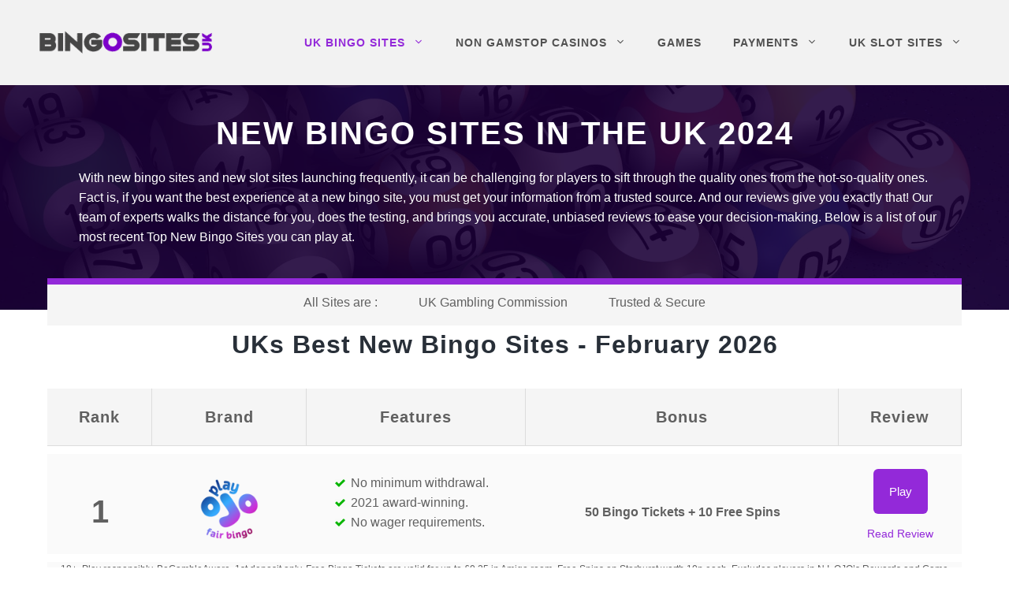

--- FILE ---
content_type: text/html; charset=UTF-8
request_url: https://www.bingosites.uk/new-bingo/
body_size: 31914
content:
<!DOCTYPE html>
<html lang="en-GB">
<head>
	<meta charset="UTF-8">
	<link rel="profile" href="https://gmpg.org/xfn/11">
	
	<meta name="google-site-verification" content="kED61XTI1N9i0z5EQy_45_lfl5MhOMDCRAV7pIfqRRA" />
	<!-- Global site tag (gtag.js) - Google Analytics -->
	<script async src="https://www.googletagmanager.com/gtag/js?id=UA-177878112-1" type="pmdelayedscript" data-cfasync="false" data-no-optimize="1" data-no-defer="1" data-no-minify="1"></script>
	<script type="pmdelayedscript" data-cfasync="false" data-no-optimize="1" data-no-defer="1" data-no-minify="1">
	  window.dataLayer = window.dataLayer || [];
	  function gtag(){dataLayer.push(arguments);}
	  gtag('js', new Date());

	  gtag('config', 'UA-177878112-1');
	</script>
	
	<meta name="google-site-verification" content="mYTnsmhWwW_KTUqtrgdC-KHCU9NGKMzSgHDxEPjiGHg" />
	
	<meta name='robots' content='index, follow, max-image-preview:large, max-snippet:-1, max-video-preview:-1' />
	<style>img:is([sizes="auto" i], [sizes^="auto," i]) { contain-intrinsic-size: 3000px 1500px }</style>
	
	<!-- This site is optimized with the Yoast SEO plugin v26.5 - https://yoast.com/wordpress/plugins/seo/ -->
	<title>New Bingo Sites – Top Reviewed UK Online Bingo Rooms 2024</title><style id="perfmatters-used-css">:where(.wp-block-button__link){border-radius:9999px;box-shadow:none;padding:calc(.667em + 2px) calc(1.333em + 2px);text-decoration:none;}:root :where(.wp-block-button .wp-block-button__link.is-style-outline),:root :where(.wp-block-button.is-style-outline>.wp-block-button__link){border:2px solid;padding:.667em 1.333em;}:root :where(.wp-block-button .wp-block-button__link.is-style-outline:not(.has-text-color)),:root :where(.wp-block-button.is-style-outline>.wp-block-button__link:not(.has-text-color)){color:currentColor;}:root :where(.wp-block-button .wp-block-button__link.is-style-outline:not(.has-background)),:root :where(.wp-block-button.is-style-outline>.wp-block-button__link:not(.has-background)){background-color:initial;background-image:none;}:where(.wp-block-calendar table:not(.has-background) th){background:#ddd;}:where(.wp-block-columns){margin-bottom:1.75em;}:where(.wp-block-columns.has-background){padding:1.25em 2.375em;}:where(.wp-block-post-comments input[type=submit]){border:none;}:where(.wp-block-cover-image:not(.has-text-color)),:where(.wp-block-cover:not(.has-text-color)){color:#fff;}:where(.wp-block-cover-image.is-light:not(.has-text-color)),:where(.wp-block-cover.is-light:not(.has-text-color)){color:#000;}:root :where(.wp-block-cover h1:not(.has-text-color)),:root :where(.wp-block-cover h2:not(.has-text-color)),:root :where(.wp-block-cover h3:not(.has-text-color)),:root :where(.wp-block-cover h4:not(.has-text-color)),:root :where(.wp-block-cover h5:not(.has-text-color)),:root :where(.wp-block-cover h6:not(.has-text-color)),:root :where(.wp-block-cover p:not(.has-text-color)){color:inherit;}:where(.wp-block-file){margin-bottom:1.5em;}:where(.wp-block-file__button){border-radius:2em;display:inline-block;padding:.5em 1em;}:where(.wp-block-file__button):is(a):active,:where(.wp-block-file__button):is(a):focus,:where(.wp-block-file__button):is(a):hover,:where(.wp-block-file__button):is(a):visited{box-shadow:none;color:#fff;opacity:.85;text-decoration:none;}:where(.wp-block-group.wp-block-group-is-layout-constrained){position:relative;}h1.has-text-align-left[style*=writing-mode]:where([style*=vertical-lr]),h1.has-text-align-right[style*=writing-mode]:where([style*=vertical-rl]),h2.has-text-align-left[style*=writing-mode]:where([style*=vertical-lr]),h2.has-text-align-right[style*=writing-mode]:where([style*=vertical-rl]),h3.has-text-align-left[style*=writing-mode]:where([style*=vertical-lr]),h3.has-text-align-right[style*=writing-mode]:where([style*=vertical-rl]),h4.has-text-align-left[style*=writing-mode]:where([style*=vertical-lr]),h4.has-text-align-right[style*=writing-mode]:where([style*=vertical-rl]),h5.has-text-align-left[style*=writing-mode]:where([style*=vertical-lr]),h5.has-text-align-right[style*=writing-mode]:where([style*=vertical-rl]),h6.has-text-align-left[style*=writing-mode]:where([style*=vertical-lr]),h6.has-text-align-right[style*=writing-mode]:where([style*=vertical-rl]){rotate:180deg;}@keyframes show-content-image{0%{visibility:hidden;}99%{visibility:hidden;}to{visibility:visible;}}@keyframes turn-on-visibility{0%{opacity:0;}to{opacity:1;}}@keyframes turn-off-visibility{0%{opacity:1;visibility:visible;}99%{opacity:0;visibility:visible;}to{opacity:0;visibility:hidden;}}@keyframes lightbox-zoom-in{0%{transform:translate(calc(( -100vw + var(--wp--lightbox-scrollbar-width) ) / 2 + var(--wp--lightbox-initial-left-position)),calc(-50vh + var(--wp--lightbox-initial-top-position))) scale(var(--wp--lightbox-scale));}to{transform:translate(-50%,-50%) scale(1);}}@keyframes lightbox-zoom-out{0%{transform:translate(-50%,-50%) scale(1);visibility:visible;}99%{visibility:visible;}to{transform:translate(calc(( -100vw + var(--wp--lightbox-scrollbar-width) ) / 2 + var(--wp--lightbox-initial-left-position)),calc(-50vh + var(--wp--lightbox-initial-top-position))) scale(var(--wp--lightbox-scale));visibility:hidden;}}:where(.wp-block-latest-comments:not([style*=line-height] .wp-block-latest-comments__comment)){line-height:1.1;}:where(.wp-block-latest-comments:not([style*=line-height] .wp-block-latest-comments__comment-excerpt p)){line-height:1.8;}:root :where(.wp-block-latest-posts.is-grid){padding:0;}:root :where(.wp-block-latest-posts.wp-block-latest-posts__list){padding-left:0;}ol,ul{box-sizing:border-box;}:root :where(.wp-block-list.has-background){padding:1.25em 2.375em;}:where(.wp-block-navigation.has-background .wp-block-navigation-item a:not(.wp-element-button)),:where(.wp-block-navigation.has-background .wp-block-navigation-submenu a:not(.wp-element-button)){padding:.5em 1em;}:where(.wp-block-navigation .wp-block-navigation__submenu-container .wp-block-navigation-item a:not(.wp-element-button)),:where(.wp-block-navigation .wp-block-navigation__submenu-container .wp-block-navigation-submenu a:not(.wp-element-button)),:where(.wp-block-navigation .wp-block-navigation__submenu-container .wp-block-navigation-submenu button.wp-block-navigation-item__content),:where(.wp-block-navigation .wp-block-navigation__submenu-container .wp-block-pages-list__item button.wp-block-navigation-item__content){padding:.5em 1em;}@keyframes overlay-menu__fade-in-animation{0%{opacity:0;transform:translateY(.5em);}to{opacity:1;transform:translateY(0);}}:root :where(p.has-background){padding:1.25em 2.375em;}:where(p.has-text-color:not(.has-link-color)) a{color:inherit;}p.has-text-align-left[style*="writing-mode:vertical-lr"],p.has-text-align-right[style*="writing-mode:vertical-rl"]{rotate:180deg;}:where(.wp-block-post-excerpt){box-sizing:border-box;margin-bottom:var(--wp--style--block-gap);margin-top:var(--wp--style--block-gap);}:where(.wp-block-preformatted.has-background){padding:1.25em 2.375em;}:where(.wp-block-search__button){border:1px solid #ccc;padding:6px 10px;}:where(.wp-block-search__input){font-family:inherit;font-size:inherit;font-style:inherit;font-weight:inherit;letter-spacing:inherit;line-height:inherit;text-transform:inherit;}:where(.wp-block-search__button-inside .wp-block-search__inside-wrapper){border:1px solid #949494;box-sizing:border-box;padding:4px;}:where(.wp-block-search__button-inside .wp-block-search__inside-wrapper) :where(.wp-block-search__button){padding:4px 8px;}:root :where(.wp-block-separator.is-style-dots){height:auto;line-height:1;text-align:center;}:root :where(.wp-block-separator.is-style-dots):before{color:currentColor;content:"···";font-family:serif;font-size:1.5em;letter-spacing:2em;padding-left:2em;}:root :where(.wp-block-site-logo.is-style-rounded){border-radius:9999px;}:root :where(.wp-block-social-links .wp-social-link a){padding:.25em;}:root :where(.wp-block-social-links.is-style-logos-only .wp-social-link a){padding:0;}:root :where(.wp-block-social-links.is-style-pill-shape .wp-social-link a){padding-left:.6666666667em;padding-right:.6666666667em;}:root :where(.wp-block-tag-cloud.is-style-outline){display:flex;flex-wrap:wrap;gap:1ch;}:root :where(.wp-block-tag-cloud.is-style-outline a){border:1px solid;font-size:unset !important;margin-right:0;padding:1ch 2ch;text-decoration:none !important;}:root :where(.wp-block-table-of-contents){box-sizing:border-box;}:where(.wp-block-term-description){box-sizing:border-box;margin-bottom:var(--wp--style--block-gap);margin-top:var(--wp--style--block-gap);}:where(pre.wp-block-verse){font-family:inherit;}.editor-styles-wrapper,.entry-content{counter-reset:footnotes;}:root{--wp--preset--font-size--normal:16px;--wp--preset--font-size--huge:42px;}.has-text-align-left{text-align:left;}.screen-reader-text{border:0;clip-path:inset(50%);height:1px;margin:-1px;overflow:hidden;padding:0;position:absolute;width:1px;word-wrap:normal !important;}.screen-reader-text:focus{background-color:#ddd;clip-path:none;color:#444;display:block;font-size:1em;height:auto;left:5px;line-height:normal;padding:15px 23px 14px;text-decoration:none;top:5px;width:auto;z-index:100000;}html :where(.has-border-color){border-style:solid;}html :where([style*=border-top-color]){border-top-style:solid;}html :where([style*=border-right-color]){border-right-style:solid;}html :where([style*=border-bottom-color]){border-bottom-style:solid;}html :where([style*=border-left-color]){border-left-style:solid;}html :where([style*=border-width]){border-style:solid;}html :where([style*=border-top-width]){border-top-style:solid;}html :where([style*=border-right-width]){border-right-style:solid;}html :where([style*=border-bottom-width]){border-bottom-style:solid;}html :where([style*=border-left-width]){border-left-style:solid;}html :where(img[class*=wp-image-]){height:auto;max-width:100%;}:where(figure){margin:0 0 1em;}html :where(.is-position-sticky){--wp-admin--admin-bar--position-offset:var(--wp-admin--admin-bar--height,0px);}@media screen and (max-width:600px){html :where(.is-position-sticky){--wp-admin--admin-bar--position-offset:0px;}}@keyframes spin{from{transform:rotate(0deg);}to{transform:rotate(360deg);}}@keyframes blink{from{opacity:0;}50%{opacity:1;}to{opacity:0;}}@font-face{font-weight:normal;font-style:normal;font-family:"codropsicons";src:url("https://www.bingosites.uk/wp-content/plugins/multiple-post-type-order/css/../fonts/codropsicons/codropsicons.eot");src:url("https://www.bingosites.uk/wp-content/plugins/multiple-post-type-order/css/../fonts/codropsicons/codropsicons.eot?#iefix") format("embedded-opentype"),url("https://www.bingosites.uk/wp-content/plugins/multiple-post-type-order/css/../fonts/codropsicons/codropsicons.woff") format("woff"),url("https://www.bingosites.uk/wp-content/plugins/multiple-post-type-order/css/../fonts/codropsicons/codropsicons.ttf") format("truetype"),url("https://www.bingosites.uk/wp-content/plugins/multiple-post-type-order/css/../fonts/codropsicons/codropsicons.svg#codropsicons") format("svg");}article,aside,details,figcaption,figure,footer,header,hgroup,main,nav,section,summary{display:block;}[hidden]{display:none;}html{font-family:sans-serif;-ms-text-size-adjust:100%;-webkit-text-size-adjust:100%;}body{margin:0;}a:focus{outline:none;}a:active,a:hover{outline:0;}h1{font-size:2em;margin:.67em 0;}b,strong{font-weight:bold;}img{border:0;}svg:not(:root){overflow:hidden;}figure{margin:0;}button,input,select,textarea{font-family:inherit;font-size:100%;margin:0;}button,input{line-height:normal;}button,select{text-transform:none;}button,html input[type="button"],input[type="reset"],input[type="submit"]{-webkit-appearance:button;cursor:pointer;}button[disabled],html input[disabled]{cursor:default;}button::-moz-focus-inner,input::-moz-focus-inner{border:0;padding:0;}table{border-collapse:collapse;border-spacing:0;}@font-face{font-weight:normal;font-style:normal;font-family:"feathericons";src:url("https://www.bingosites.uk/wp-content/plugins/multiple-post-type-order/css/../fonts/feathericons/feathericons.eot?-8is7zf");src:url("https://www.bingosites.uk/wp-content/plugins/multiple-post-type-order/css/../fonts/feathericons/feathericons.eot?#iefix-8is7zf") format("embedded-opentype"),url("https://www.bingosites.uk/wp-content/plugins/multiple-post-type-order/css/../fonts/feathericons/feathericons.woff?-8is7zf") format("woff"),url("https://www.bingosites.uk/wp-content/plugins/multiple-post-type-order/css/../fonts/feathericons/feathericons.ttf?-8is7zf") format("truetype"),url("https://www.bingosites.uk/wp-content/plugins/multiple-post-type-order/css/../fonts/feathericons/feathericons.svg?-8is7zf#feathericons") format("svg");}.lasso-lite.lasso-container [data-tooltip]:before,[data-tooltip]:after{position:absolute;visibility:hidden;opacity:0;transition:opacity .2s ease-in-out,visibility .2s ease-in-out,transform .2s cubic-bezier(.71,1.7,.77,1.24);transform:translate3d(0,0,0);pointer-events:none;}.lasso-lite.lasso-container [data-tooltip]:hover:before,[data-tooltip]:hover:after,[data-tooltip]:focus:before,[data-tooltip]:focus:after{visibility:visible;opacity:1;}.lasso-lite.lasso-container [data-tooltip]:before,[data-tooltip]:after{bottom:100%;left:50%;}.lasso-lite.lasso-container [data-tooltip]:hover:before,[data-tooltip]:hover:after,[data-tooltip]:focus:before,[data-tooltip]:focus:after{-webkit-transform:translateY(-12px);-moz-transform:translateY(-12px);transform:translateY(-12px);}.screen-reader-text{clip:rect(1px,1px,1px,1px);position:absolute !important;}.screen-reader-text:active,.screen-reader-text:focus,.screen-reader-text:hover{background-color:#f1f1f1;border-radius:3px;box-shadow:0 0 2px 2px rgba(0,0,0,.6);clip:auto !important;color:#21759b;display:block;font-size:14px;font-weight:700;height:auto;left:5px;line-height:normal;padding:15px 23px 14px;text-decoration:none;top:5px;width:auto;z-index:100000;}.footer-widgets-container{padding:40px;}.inside-footer-widgets{display:flex;}.inside-footer-widgets>div{flex:1 1 0;}.site-footer .footer-widgets-container .inner-padding{padding:0 0 0 40px;}.site-footer .footer-widgets-container .inside-footer-widgets{margin-left:-40px;}.site-footer:not(.footer-bar-active) .copyright-bar{margin:0 auto;}@media (max-width:768px){.inside-footer-widgets{flex-direction:column;}.inside-footer-widgets>div:not(:last-child){margin-bottom:40px;}.site-footer .footer-widgets .footer-widgets-container .inside-footer-widgets{margin:0;}.site-footer .footer-widgets .footer-widgets-container .inner-padding{padding:0;}}blockquote,body,dd,dl,dt,fieldset,figure,h1,h2,h3,h4,h5,h6,hr,html,iframe,legend,li,ol,p,pre,textarea,ul{margin:0;padding:0;border:0;}html{font-family:sans-serif;-webkit-text-size-adjust:100%;-ms-text-size-adjust:100%;-webkit-font-smoothing:antialiased;-moz-osx-font-smoothing:grayscale;}main{display:block;}html{box-sizing:border-box;}*,::after,::before{box-sizing:inherit;}button,input,optgroup,select,textarea{font-family:inherit;font-size:100%;margin:0;}[type=search]{-webkit-appearance:textfield;outline-offset:-2px;}[type=search]::-webkit-search-decoration{-webkit-appearance:none;}::-moz-focus-inner{border-style:none;padding:0;}:-moz-focusring{outline:1px dotted ButtonText;}body,button,input,select,textarea{font-family:-apple-system,system-ui,BlinkMacSystemFont,"Segoe UI",Helvetica,Arial,sans-serif,"Apple Color Emoji","Segoe UI Emoji","Segoe UI Symbol";font-weight:400;text-transform:none;font-size:17px;line-height:1.5;}p{margin-bottom:1.5em;}h1,h2,h3,h4,h5,h6{font-family:inherit;font-size:100%;font-style:inherit;font-weight:inherit;}table,td,th{border:1px solid rgba(0,0,0,.1);}table{border-collapse:separate;border-spacing:0;border-width:1px 0 0 1px;margin:0 0 1.5em;width:100%;}td,th{padding:8px;}th{border-width:0 1px 1px 0;}td{border-width:0 1px 1px 0;}h1{font-size:42px;margin-bottom:20px;line-height:1.2em;font-weight:400;text-transform:none;}h2{font-size:35px;margin-bottom:20px;line-height:1.2em;font-weight:400;text-transform:none;}h3{font-size:29px;margin-bottom:20px;line-height:1.2em;font-weight:400;text-transform:none;}h5{font-size:20px;}h4,h5,h6{margin-bottom:20px;}ol,ul{margin:0 0 1.5em 3em;}ul{list-style:disc;}li>ol,li>ul{margin-bottom:0;margin-left:1.5em;}b,strong{font-weight:700;}cite,dfn,em,i{font-style:italic;}figure{margin:0;}table{margin:0 0 1.5em;width:100%;}th{font-weight:700;}img{height:auto;max-width:100%;}button,input[type=button],input[type=reset],input[type=submit]{background:#55555e;color:#fff;border:1px solid transparent;cursor:pointer;-webkit-appearance:button;padding:10px 20px;}a,button,input{transition:color .1s ease-in-out,background-color .1s ease-in-out;}a,a:focus,a:hover,a:visited{text-decoration:none;}.size-auto,.size-full,.size-large,.size-medium,.size-thumbnail{max-width:100%;height:auto;}.screen-reader-text{border:0;clip:rect(1px,1px,1px,1px);-webkit-clip-path:inset(50%);clip-path:inset(50%);height:1px;margin:-1px;overflow:hidden;padding:0;position:absolute !important;width:1px;word-wrap:normal !important;}.screen-reader-text:focus{background-color:#f1f1f1;border-radius:3px;box-shadow:0 0 2px 2px rgba(0,0,0,.6);clip:auto !important;-webkit-clip-path:none;clip-path:none;color:#21759b;display:block;font-size:.875rem;font-weight:700;height:auto;left:5px;line-height:normal;padding:15px 23px 14px;text-decoration:none;top:5px;width:auto;z-index:100000;}#primary[tabindex="-1"]:focus{outline:0;}.main-navigation{z-index:100;padding:0;clear:both;display:block;}.main-navigation a{display:block;text-decoration:none;font-weight:400;text-transform:none;font-size:15px;}.main-navigation ul{list-style:none;margin:0;padding-left:0;}.main-navigation .main-nav ul li a{padding-left:20px;padding-right:20px;line-height:60px;}.inside-navigation{position:relative;}.main-navigation .inside-navigation{display:flex;align-items:center;flex-wrap:wrap;justify-content:space-between;}.main-navigation .main-nav>ul{display:flex;flex-wrap:wrap;align-items:center;}.main-navigation li{position:relative;}.nav-align-center .inside-navigation{justify-content:center;}.nav-align-center .main-nav>ul{justify-content:center;}.main-navigation ul ul{display:block;box-shadow:1px 1px 0 rgba(0,0,0,.1);float:left;position:absolute;left:-99999px;opacity:0;z-index:99999;width:200px;text-align:left;top:auto;transition:opacity 80ms linear;transition-delay:0s;pointer-events:none;height:0;overflow:hidden;}.main-navigation ul ul a{display:block;}.main-navigation ul ul li{width:100%;}.main-navigation .main-nav ul ul li a{line-height:normal;padding:10px 20px;font-size:14px;}.main-navigation .main-nav ul li.menu-item-has-children>a{padding-right:0;position:relative;}.main-navigation:not(.toggled) ul li.sfHover>ul,.main-navigation:not(.toggled) ul li:hover>ul{left:auto;opacity:1;transition-delay:150ms;pointer-events:auto;height:auto;overflow:visible;}.main-navigation:not(.toggled) ul ul li.sfHover>ul,.main-navigation:not(.toggled) ul ul li:hover>ul{left:100%;top:0;}.nav-float-right .main-navigation ul ul ul{top:0;}.menu-item-has-children .dropdown-menu-toggle{display:inline-block;height:100%;clear:both;padding-right:20px;padding-left:10px;}.menu-item-has-children ul .dropdown-menu-toggle{padding-top:10px;padding-bottom:10px;margin-top:-10px;}.sidebar .menu-item-has-children .dropdown-menu-toggle,nav ul ul .menu-item-has-children .dropdown-menu-toggle{float:right;}.site-header{position:relative;}.inside-header{padding:20px 40px;}.site-logo{display:inline-block;max-width:100%;}.site-header .header-image{vertical-align:middle;}.inside-header{display:flex;align-items:center;}.nav-float-right #site-navigation{margin-left:auto;}.entry-content:not(:first-child),.entry-summary:not(:first-child),.page-content:not(:first-child){margin-top:2em;}.entry-header,.site-content{word-wrap:break-word;}.entry-content>p:last-child,.entry-summary>p:last-child,.page-content>p:last-child,.read-more-container,.taxonomy-description p:last-child{margin-bottom:0;}.footer-widgets .widget :last-child,.sidebar .widget :last-child{margin-bottom:0;}.widget ol,.widget ul{margin:0;}.footer-widgets .widget{margin-bottom:30px;}.footer-widgets .widget:last-child,.sidebar .widget:last-child{margin-bottom:0;}.widget ul li{list-style-type:none;position:relative;margin-bottom:.5em;}.widget ul li ul{margin-left:1em;margin-top:.5em;}.site-content{display:flex;}.grid-container{margin-left:auto;margin-right:auto;max-width:1200px;}.page-header,.sidebar .widget,.site-main>*{margin-bottom:20px;}.one-container .site-content{padding:40px;}.one-container .site-main>:last-child,.separate-containers .site-main>:last-child{margin-bottom:0;}.full-width-content .container.grid-container{max-width:100%;}.full-width-content.one-container .site-content,.full-width-content.separate-containers .inside-article{padding:0;}.inside-site-info{display:flex;align-items:center;justify-content:center;padding:20px 40px;}.site-info{text-align:center;font-size:15px;}.gp-icon{display:inline-flex;align-self:center;}.gp-icon svg{height:1em;width:1em;top:.125em;position:relative;fill:currentColor;}.close-search .icon-search svg:nth-child(1),.icon-menu-bars svg:nth-child(2),.icon-search svg:nth-child(2),.toggled .icon-menu-bars svg:nth-child(1){display:none;}.close-search .icon-search svg:nth-child(2),.toggled .icon-menu-bars svg:nth-child(2){display:block;}nav.toggled .icon-arrow-left svg{transform:rotate(-90deg);}nav.toggled .icon-arrow-right svg{transform:rotate(90deg);}nav.toggled .sfHover>a>.dropdown-menu-toggle .gp-icon svg{transform:rotate(180deg);}nav.toggled .sfHover>a>.dropdown-menu-toggle .gp-icon.icon-arrow-left svg{transform:rotate(-270deg);}nav.toggled .sfHover>a>.dropdown-menu-toggle .gp-icon.icon-arrow-right svg{transform:rotate(270deg);}.container.grid-container{width:auto;}.menu-toggle,.mobile-bar-items,.sidebar-nav-mobile{display:none;}.menu-toggle{padding:0 20px;line-height:60px;margin:0;font-weight:400;text-transform:none;font-size:15px;cursor:pointer;}button.menu-toggle{background-color:transparent;flex-grow:1;border:0;text-align:center;}button.menu-toggle:active,button.menu-toggle:focus,button.menu-toggle:hover{background-color:transparent;}nav.toggled ul ul.sub-menu{width:100%;}.toggled .menu-item-has-children .dropdown-menu-toggle{padding-left:20px;}.main-navigation.toggled .main-nav{flex-basis:100%;order:3;}.main-navigation.toggled .main-nav>ul{display:block;}.main-navigation.toggled .main-nav li{width:100%;text-align:left;}.main-navigation.toggled .main-nav ul ul{transition:0s;visibility:hidden;}.main-navigation.toggled .main-nav ul ul.toggled-on{position:relative;top:0;left:auto !important;right:auto !important;width:100%;pointer-events:auto;height:auto;opacity:1;display:block;visibility:visible;float:none;}.main-navigation.toggled .menu-item-has-children .dropdown-menu-toggle{float:right;}.mobile-menu-control-wrapper{display:none;margin-left:auto;align-items:center;}.has-inline-mobile-toggle #site-navigation.toggled{margin-top:1.5em;}@media (max-width:768px){a,body,button,input,select,textarea{transition:all 0s ease-in-out;}.inside-header{flex-direction:column;text-align:center;}.site-content{flex-direction:column;}.container .site-content .content-area{width:auto;}#main{margin-left:0;margin-right:0;}body:not(.no-sidebar) #main{margin-bottom:0;}}:root{--purple1:#9329d9;--purple2:#c580f2;--lightPink:#d6acf2;--darkPurple:#3b0273;--lightGray:#f2f2f2;}h2{color:#47525f;font-family:Roboto,sans-serif;letter-spacing:1px !important;}.playBtn{background:var(--purple1);color:white !important;font-size:15px !important;padding:8px 10px;border-radius:6px;position:relative;}.listStyle-none,.listStyle-none ul{list-style:none;margin-left:2px;}.reviewTable-pros ul{text-align:left;}.list-inline li{display:inline;margin-right:15px;}#masthead{background:#f2f2f2;}.inside-page-hero p{text-align:left;padding-left:60px;padding-right:40px;}a#playbtn{background:var(--purple1);color:white !important;font-size:15px !important;padding:20px 10px;border-radius:6px;position:relative;}.footer18Plus-img{margin-left:20px;margin-right:20px;}.footer-widget-1 a{font-size:16px;font-weight:bold;}.footer-widget-3 img{margin-left:10px;}.site-main .inside-article{align-content:center !important;align-items:center !important;}.homeReviewTable{max-width:1200px;}.mainReviewTable__title{text-align:center !important;background:white;padding-top:2%;padding-bottom:2%;margin-bottom:-1px;border:0px !important;width:99.9%;margin-left:.1%;}.homeReviewTable table{box-shadow:0px 0px 5px rgba(147,41,217,.2);}.homeReviewTable tr:nth-child(1) th{padding:20px 40px;font-weight:bold !important;font-size:20px;letter-spacing:1px;}.homeReviewTable tr:nth-of-type(odd){background:#f5f5f5;border:0px !important;}.homeReviewTable tr:nth-of-type(even){background:#fafafa;border:0px !important;}.homeReviewTable td{text-align:center !important;border:0px solid black !important;padding-top:20px !important;padding-bottom:0px !important;}.homeReviewTable tr td:nth-child(1){width:15%;}.homeReviewTable tr td:nth-child(2){width:30%;}.homeReviewTable tr td:nth-child(3){width:25%;}.homeReviewTable tr td:nth-child(4){width:15%;}.homeReviewTable tr td:nth-child(5){width:10%;}.reviewTable-pros li{list-style-image:url("/wp-content/uploads/2021/05/tick.png");}.homeReviewTable p{font-weight:bold;margin:0px;}.revampedSites-div{display:flex;max-width:855px;margin:55px auto 0 !important;align-content:center !important;align-items:center !important;margin-left:auto !important;}.revampedSites-div > div{background:rgba(0,0,0,.02);color:black !important;text-align:center;border-radius:8px;margin:0 20px;padding:0 0 5px;box-shadow:1px 2px 8px rgba(0,0,0,.13) !important;transition:.1s all ease-in-out;padding:4%;}.revampedSites-div img,.revampedSites-div p{margin-bottom:20px !important;}.revampedSites-div .featuredSites-text{font-size:20px;font-weight:500;}.revampedSites-div .playBtn{font-size:20px !important;padding:10px 40px;}.revampedSites-div > div:hover{margin-top:-2em;}.featuredSites-text{padding:0 20px;font-weight:bold;margin-top:2em;}@media only screen and (max-width: 600px){.inside-page-hero{display:block;}.homeReviewTable{margin-left:0px;}.homeReviewTable tr:nth-child(1){display:none;}.homeReviewTable tr{display:table;height:850px !important;max-height:1100px !important;width:100%;padding-top:40px;padding-bottom:40px;}.homeReviewTable td{display:table-row;}.featuredSites,.revampedSites-div{flex-direction:column;margin-bottom:40px !important;}.featuredSites div,.revampedSites-div div{margin-bottom:40px !important;}.revampedSites-div > div:hover,.featuredSites > div:hover{margin-top:0em;}}.revampedSites-div > div{height:380px;width:33%;}.revampedSites-div > div img{height:50px;width:auto;}.revampedSites-div .featuredSites-text{margin-top:0px;}.revampedSites-div .payicons{height:100px;}.revampedSites-div .payicons img{width:15%;height:auto;}.page-hero a{color:#fff830;}.homeReviewTable{background:white;}.homeReviewTable > table{border-spacing:0 10px;border:0px;box-shadow:none;}.homeReviewTable tr td:nth-child(1){width:5% !important;}.homeReviewTable tr td:nth-child(2){width:20% !important;}.homeReviewTable tr td:nth-child(2) img{max-height:100px;width:auto;}.homeReviewTable tr td:nth-child(3){width:30% !important;}.homeReviewTable tr td:nth-child(4){width:50% !important;}.homeReviewTable tr td:nth-child(5){width:10% !important;}.reviewTable-rank{font-size:40px !important;}#mobile-header{background:white !important;}a#playbtn{padding:20px 20px !important;}.homeReviewTable a#playbtn::after{content:"";}@media screen and (max-width:700px){.homeReviewTable a#playbtn::after{content:"";}}.viewAllSites-button a{background:#9329d9 !important;font-size:16px !important;line-height:16px !important;border:1px solid #871dcd !important;border-top-left-radius:30px !important;border-top-right-radius:30px !important;border-bottom-left-radius:30px !important;border-bottom-right-radius:30px !important;}.viewAllSites-button a:hover{background:#2f0067 !important;border:1px solid #2f0067 !important;}.viewAllSites-button span,.viewAllSites-button i{color:white !important;}@media only screen and (max-width: 600px){.hide-mobile{display:none !important;}.footer-widget-2{display:flex;}.footer-widget-2 .textwidget{display:flex;justify-content:center;align-content:center;align-items:center;}.footer18Plus-img{width:50px;}.fl-button-wrap{text-align:center !important;}.inside-page-hero p{padding:0px;}.post-image-aligned-left .inside-article,.post-image-aligned-right .inside-article{}.homeReviewTable1{background:rgba(0,0,0,.06);}.homeReviewTable1 tr{background:white !important;margin-bottom:10px;}.homeReviewTable1 tr{max-height:1600px !important;height:auto !important;}.homeReviewTable1 td{padding-top:0px !important;}.reviewTable-pros ul{margin-bottom:0px !important;list-style-position:inside;margin-left:10px;margin-right:auto;width:98%;text-align:left;}.homeReviewTable1 tr{display:flex;flex-direction:row;flex-wrap:wrap;padding:15px 0px 15px 7px !important;}.homeReviewTable1 tr td:nth-child(1){display:none !important;}.homeReviewTable1 tr td:nth-child(2){width:30% !important;padding:0px !important;display:flex !important;align-items:center;margin:0px !important;}.homeReviewTable1 tr td:nth-child(3){width:60% !important;padding:0px !important;display:none !important;align-items:center;}.homeReviewTable1 tr td:nth-child(5){width:20% !important;display:block !important;padding:0px !important;}.homeReviewTable1 tr td:nth-child(2) p:nth-child(2){margin-top:10px;padding:5px;font-weight:400;}.homeReviewTable1 #playbtn{padding:8px !important;width:100%;}.homeReviewTable a#playbtn::before{content:"";}.revampedSites-div > div{height:350px;width:80%;}.revampedSites-div > div img{height:50px;width:auto;}.revampedSites-div .payicons{height:70px;}.revampedSites-div .payicons img{width:15%;}.featuredSites-text{margin-top:10px !important;margin-bottom:40px;}}@media only screen and (min-width: 600px) and (max-width: 800px){.hide-mobile{display:none !important;}.homeReviewTable tr:nth-child(1){display:none;}.homeReviewTable tr td:nth-child(1){display:none;}.homeReviewTable tr td:nth-child(2){width:20% !important;}.homeReviewTable tr td:nth-child(2) .hide-mobile{display:block !important;}.homeReviewTable tr td:nth-child(3){display:block !important;width:80% !important;margin:0px !important;padding:10px 0px !important;}.reviewTable-pros ul{width:100% !important;}.homeReviewTable tr td:nth-child(5){width:15% !important;}.homeReviewTable tr td:nth-child(5) a#playbtn{margin-top:20px !important;padding:18px !important;font-size:12px !important;display:flex;}.homeReviewTable a#playbtn::before{margin-right:10px;}.homeReviewTable tr td:nth-child(6){display:none !important;}}.menu-toggle{font-size:20px;}h1.header{letter-spacing:2px;}.main-navigation .main-nav ul li a,.menu-toggle,.main-navigation .mobile-bar-items a{text-align:center;}#generate-slideout-menu{padding-top:20px;}.main-navigation a,.menu-toggle{letter-spacing:1px;}.acc_faq h5{background-color:#eee;color:#444;cursor:pointer;padding:18px;width:100%;border:none;text-align:left;outline:none;font-size:19px;transition:.4s;}.acc_faq .answer{padding:0 18px;display:none;overflow:hidden;}.acc_faq h5:after{content:"+";color:#777;font-weight:bold;float:right;margin-left:5px;}.top1{background:#f5f5f5;text-align:center;float:left;width:100%;padding:10px;}.top1 p{float:left;font-weight:500 !important;}.top1 p:nth-child(3){background:url("https://bingositestage.wpengine.com/wp-content/uploads/2023/02/Trust.png");background-repeat:no-repeat;padding-left:32px;margin-left:20px;background-size:24px;}.top2{float:none;display:inline-block;margin:0% auto;}.top1 p:nth-child(2){background:url("https://bingositestage.wpengine.com/wp-content/uploads/2023/02/UK.png");background-repeat:no-repeat;padding-left:32px;margin-left:20px;background-size:24px;}@media screen and (max-width:700px){.top1 p:nth-child(2){background:url("https://bingositestage.wpengine.com/wp-content/uploads/2023/02/UK.png");background-repeat:no-repeat;padding-left:19px;margin-left:5px;background-size:14px;}.top1 p{float:left;font-weight:500 !important;text-align:center;font-size:10px;display:inline-block;}.top1 p:nth-child(3){background:url("https://bingositestage.wpengine.com/wp-content/uploads/2023/02/Trust.png");background-repeat:no-repeat;padding-left:15px;margin-left:6px;background-size:14px;}}#info-button{display:block;margin-top:30px;font-size:14px;}@media screen and (max-width:700px){.reviewTable-pros li{font-size:12px;line-height:2rem;}#info-button{font-size:12px;}}.navigation-branding,.site-logo.mobile-header-logo{display:flex;align-items:center;order:0;margin-right:10px;}.navigation-branding img,.site-logo.mobile-header-logo img{position:relative;padding:10px 0;display:block;transition:height .3s ease;}.main-navigation.mobile-header-navigation{display:none;float:none;margin-bottom:0;}.main-navigation .menu-toggle{flex-grow:1;width:auto;}.main-navigation.has-branding .menu-toggle,.main-navigation.has-sticky-branding.navigation-stick .menu-toggle{flex-grow:0;padding-right:20px;order:2;}.main-navigation.has-branding:not([class*=nav-align-]):not(.mobile-header-navigation) .inside-navigation,.main-navigation.has-sticky-branding.navigation-stick:not([class*=nav-align-]):not(.mobile-header-navigation) .inside-navigation{justify-content:flex-start;}</style>
	<meta name="description" content="Find the latest online bingo sites in the UK and exclusive player offers. We list all of the latest and most popular bingo websites to play on." />
	<link rel="canonical" href="https://www.bingosites.uk/new-bingo/" />
	<meta property="og:locale" content="en_GB" />
	<meta property="og:type" content="article" />
	<meta property="og:title" content="New Bingo Sites – Top Reviewed UK Online Bingo Rooms 2024" />
	<meta property="og:description" content="Find the latest online bingo sites in the UK and exclusive player offers. We list all of the latest and most popular bingo websites to play on." />
	<meta property="og:url" content="https://www.bingosites.uk/new-bingo/" />
	<meta property="og:site_name" content="Bingosites.uk" />
	<meta property="article:modified_time" content="2024-06-25T12:14:14+00:00" />
	<meta name="twitter:card" content="summary_large_image" />
	<meta name="twitter:label1" content="Estimated reading time" />
	<meta name="twitter:data1" content="4 minutes" />
	<script type="application/ld+json" class="yoast-schema-graph">{"@context":"https://schema.org","@graph":[{"@type":"WebPage","@id":"https://www.bingosites.uk/new-bingo/","url":"https://www.bingosites.uk/new-bingo/","name":"New Bingo Sites – Top Reviewed UK Online Bingo Rooms 2024","isPartOf":{"@id":"https://www.bingosites.uk/#website"},"datePublished":"2021-05-31T07:55:50+00:00","dateModified":"2024-06-25T12:14:14+00:00","description":"Find the latest online bingo sites in the UK and exclusive player offers. We list all of the latest and most popular bingo websites to play on.","breadcrumb":{"@id":"https://www.bingosites.uk/new-bingo/#breadcrumb"},"inLanguage":"en-GB","potentialAction":[{"@type":"ReadAction","target":["https://www.bingosites.uk/new-bingo/"]}]},{"@type":"BreadcrumbList","@id":"https://www.bingosites.uk/new-bingo/#breadcrumb","itemListElement":[{"@type":"ListItem","position":1,"name":"Home","item":"https://www.bingosites.uk/"},{"@type":"ListItem","position":2,"name":"New Bingo Sites in the UK 2024"}]},{"@type":"WebSite","@id":"https://www.bingosites.uk/#website","url":"https://www.bingosites.uk/","name":"Bingosites.uk","description":"Bingosites.uk","publisher":{"@id":"https://www.bingosites.uk/#organization"},"potentialAction":[{"@type":"SearchAction","target":{"@type":"EntryPoint","urlTemplate":"https://www.bingosites.uk/?s={search_term_string}"},"query-input":{"@type":"PropertyValueSpecification","valueRequired":true,"valueName":"search_term_string"}}],"inLanguage":"en-GB"},{"@type":"Organization","@id":"https://www.bingosites.uk/#organization","name":"Bingosites.uk","url":"https://www.bingosites.uk/","logo":{"@type":"ImageObject","inLanguage":"en-GB","@id":"https://www.bingosites.uk/#/schema/logo/image/","url":"https://www.bingosites.uk/wp-content/uploads/2021/05/cropped-Logo-1.png","contentUrl":"https://www.bingosites.uk/wp-content/uploads/2021/05/cropped-Logo-1.png","width":300,"height":60,"caption":"Bingosites.uk"},"image":{"@id":"https://www.bingosites.uk/#/schema/logo/image/"}}]}</script>
	<!-- / Yoast SEO plugin. -->



<link rel='dns-prefetch' href='//cdnjs.cloudflare.com' />

<link rel="alternate" type="application/rss+xml" title="Bingosites.uk &raquo; Feed" href="https://www.bingosites.uk/feed/" />
<link rel="alternate" type="application/rss+xml" title="Bingosites.uk &raquo; Comments Feed" href="https://www.bingosites.uk/comments/feed/" />
<link rel="preload" href="https://cdnjs.cloudflare.com/ajax/libs/foundicons/3.0.0/foundation-icons.woff" as="font" type="font/woff2" crossorigin="anonymous">
<script type="pmdelayedscript" data-cfasync="false" data-no-optimize="1" data-no-defer="1" data-no-minify="1">
window._wpemojiSettings = {"baseUrl":"https:\/\/s.w.org\/images\/core\/emoji\/16.0.1\/72x72\/","ext":".png","svgUrl":"https:\/\/s.w.org\/images\/core\/emoji\/16.0.1\/svg\/","svgExt":".svg","source":{"concatemoji":"https:\/\/www.bingosites.uk\/wp-includes\/js\/wp-emoji-release.min.js?ver=6.8.3"}};
/*! This file is auto-generated */
!function(s,n){var o,i,e;function c(e){try{var t={supportTests:e,timestamp:(new Date).valueOf()};sessionStorage.setItem(o,JSON.stringify(t))}catch(e){}}function p(e,t,n){e.clearRect(0,0,e.canvas.width,e.canvas.height),e.fillText(t,0,0);var t=new Uint32Array(e.getImageData(0,0,e.canvas.width,e.canvas.height).data),a=(e.clearRect(0,0,e.canvas.width,e.canvas.height),e.fillText(n,0,0),new Uint32Array(e.getImageData(0,0,e.canvas.width,e.canvas.height).data));return t.every(function(e,t){return e===a[t]})}function u(e,t){e.clearRect(0,0,e.canvas.width,e.canvas.height),e.fillText(t,0,0);for(var n=e.getImageData(16,16,1,1),a=0;a<n.data.length;a++)if(0!==n.data[a])return!1;return!0}function f(e,t,n,a){switch(t){case"flag":return n(e,"\ud83c\udff3\ufe0f\u200d\u26a7\ufe0f","\ud83c\udff3\ufe0f\u200b\u26a7\ufe0f")?!1:!n(e,"\ud83c\udde8\ud83c\uddf6","\ud83c\udde8\u200b\ud83c\uddf6")&&!n(e,"\ud83c\udff4\udb40\udc67\udb40\udc62\udb40\udc65\udb40\udc6e\udb40\udc67\udb40\udc7f","\ud83c\udff4\u200b\udb40\udc67\u200b\udb40\udc62\u200b\udb40\udc65\u200b\udb40\udc6e\u200b\udb40\udc67\u200b\udb40\udc7f");case"emoji":return!a(e,"\ud83e\udedf")}return!1}function g(e,t,n,a){var r="undefined"!=typeof WorkerGlobalScope&&self instanceof WorkerGlobalScope?new OffscreenCanvas(300,150):s.createElement("canvas"),o=r.getContext("2d",{willReadFrequently:!0}),i=(o.textBaseline="top",o.font="600 32px Arial",{});return e.forEach(function(e){i[e]=t(o,e,n,a)}),i}function t(e){var t=s.createElement("script");t.src=e,t.defer=!0,s.head.appendChild(t)}"undefined"!=typeof Promise&&(o="wpEmojiSettingsSupports",i=["flag","emoji"],n.supports={everything:!0,everythingExceptFlag:!0},e=new Promise(function(e){s.addEventListener("DOMContentLoaded",e,{once:!0})}),new Promise(function(t){var n=function(){try{var e=JSON.parse(sessionStorage.getItem(o));if("object"==typeof e&&"number"==typeof e.timestamp&&(new Date).valueOf()<e.timestamp+604800&&"object"==typeof e.supportTests)return e.supportTests}catch(e){}return null}();if(!n){if("undefined"!=typeof Worker&&"undefined"!=typeof OffscreenCanvas&&"undefined"!=typeof URL&&URL.createObjectURL&&"undefined"!=typeof Blob)try{var e="postMessage("+g.toString()+"("+[JSON.stringify(i),f.toString(),p.toString(),u.toString()].join(",")+"));",a=new Blob([e],{type:"text/javascript"}),r=new Worker(URL.createObjectURL(a),{name:"wpTestEmojiSupports"});return void(r.onmessage=function(e){c(n=e.data),r.terminate(),t(n)})}catch(e){}c(n=g(i,f,p,u))}t(n)}).then(function(e){for(var t in e)n.supports[t]=e[t],n.supports.everything=n.supports.everything&&n.supports[t],"flag"!==t&&(n.supports.everythingExceptFlag=n.supports.everythingExceptFlag&&n.supports[t]);n.supports.everythingExceptFlag=n.supports.everythingExceptFlag&&!n.supports.flag,n.DOMReady=!1,n.readyCallback=function(){n.DOMReady=!0}}).then(function(){return e}).then(function(){var e;n.supports.everything||(n.readyCallback(),(e=n.source||{}).concatemoji?t(e.concatemoji):e.wpemoji&&e.twemoji&&(t(e.twemoji),t(e.wpemoji)))}))}((window,document),window._wpemojiSettings);
</script>

<style id='wp-emoji-styles-inline-css'>

	img.wp-smiley, img.emoji {
		display: inline !important;
		border: none !important;
		box-shadow: none !important;
		height: 1em !important;
		width: 1em !important;
		margin: 0 0.07em !important;
		vertical-align: -0.1em !important;
		background: none !important;
		padding: 0 !important;
	}
</style>
<link rel="stylesheet" id="wp-block-library-css" media="all" data-pmdelayedstyle="https://www.bingosites.uk/wp-includes/css/dist/block-library/style.min.css?ver=6.8.3">
<style id='classic-theme-styles-inline-css'>
/*! This file is auto-generated */
.wp-block-button__link{color:#fff;background-color:#32373c;border-radius:9999px;box-shadow:none;text-decoration:none;padding:calc(.667em + 2px) calc(1.333em + 2px);font-size:1.125em}.wp-block-file__button{background:#32373c;color:#fff;text-decoration:none}
</style>
<style id='global-styles-inline-css'>
:root{--wp--preset--aspect-ratio--square: 1;--wp--preset--aspect-ratio--4-3: 4/3;--wp--preset--aspect-ratio--3-4: 3/4;--wp--preset--aspect-ratio--3-2: 3/2;--wp--preset--aspect-ratio--2-3: 2/3;--wp--preset--aspect-ratio--16-9: 16/9;--wp--preset--aspect-ratio--9-16: 9/16;--wp--preset--color--black: #000000;--wp--preset--color--cyan-bluish-gray: #abb8c3;--wp--preset--color--white: #ffffff;--wp--preset--color--pale-pink: #f78da7;--wp--preset--color--vivid-red: #cf2e2e;--wp--preset--color--luminous-vivid-orange: #ff6900;--wp--preset--color--luminous-vivid-amber: #fcb900;--wp--preset--color--light-green-cyan: #7bdcb5;--wp--preset--color--vivid-green-cyan: #00d084;--wp--preset--color--pale-cyan-blue: #8ed1fc;--wp--preset--color--vivid-cyan-blue: #0693e3;--wp--preset--color--vivid-purple: #9b51e0;--wp--preset--gradient--vivid-cyan-blue-to-vivid-purple: linear-gradient(135deg,rgba(6,147,227,1) 0%,rgb(155,81,224) 100%);--wp--preset--gradient--light-green-cyan-to-vivid-green-cyan: linear-gradient(135deg,rgb(122,220,180) 0%,rgb(0,208,130) 100%);--wp--preset--gradient--luminous-vivid-amber-to-luminous-vivid-orange: linear-gradient(135deg,rgba(252,185,0,1) 0%,rgba(255,105,0,1) 100%);--wp--preset--gradient--luminous-vivid-orange-to-vivid-red: linear-gradient(135deg,rgba(255,105,0,1) 0%,rgb(207,46,46) 100%);--wp--preset--gradient--very-light-gray-to-cyan-bluish-gray: linear-gradient(135deg,rgb(238,238,238) 0%,rgb(169,184,195) 100%);--wp--preset--gradient--cool-to-warm-spectrum: linear-gradient(135deg,rgb(74,234,220) 0%,rgb(151,120,209) 20%,rgb(207,42,186) 40%,rgb(238,44,130) 60%,rgb(251,105,98) 80%,rgb(254,248,76) 100%);--wp--preset--gradient--blush-light-purple: linear-gradient(135deg,rgb(255,206,236) 0%,rgb(152,150,240) 100%);--wp--preset--gradient--blush-bordeaux: linear-gradient(135deg,rgb(254,205,165) 0%,rgb(254,45,45) 50%,rgb(107,0,62) 100%);--wp--preset--gradient--luminous-dusk: linear-gradient(135deg,rgb(255,203,112) 0%,rgb(199,81,192) 50%,rgb(65,88,208) 100%);--wp--preset--gradient--pale-ocean: linear-gradient(135deg,rgb(255,245,203) 0%,rgb(182,227,212) 50%,rgb(51,167,181) 100%);--wp--preset--gradient--electric-grass: linear-gradient(135deg,rgb(202,248,128) 0%,rgb(113,206,126) 100%);--wp--preset--gradient--midnight: linear-gradient(135deg,rgb(2,3,129) 0%,rgb(40,116,252) 100%);--wp--preset--font-size--small: 13px;--wp--preset--font-size--medium: 20px;--wp--preset--font-size--large: 36px;--wp--preset--font-size--x-large: 42px;--wp--preset--spacing--20: 0.44rem;--wp--preset--spacing--30: 0.67rem;--wp--preset--spacing--40: 1rem;--wp--preset--spacing--50: 1.5rem;--wp--preset--spacing--60: 2.25rem;--wp--preset--spacing--70: 3.38rem;--wp--preset--spacing--80: 5.06rem;--wp--preset--shadow--natural: 6px 6px 9px rgba(0, 0, 0, 0.2);--wp--preset--shadow--deep: 12px 12px 50px rgba(0, 0, 0, 0.4);--wp--preset--shadow--sharp: 6px 6px 0px rgba(0, 0, 0, 0.2);--wp--preset--shadow--outlined: 6px 6px 0px -3px rgba(255, 255, 255, 1), 6px 6px rgba(0, 0, 0, 1);--wp--preset--shadow--crisp: 6px 6px 0px rgba(0, 0, 0, 1);}:where(.is-layout-flex){gap: 0.5em;}:where(.is-layout-grid){gap: 0.5em;}body .is-layout-flex{display: flex;}.is-layout-flex{flex-wrap: wrap;align-items: center;}.is-layout-flex > :is(*, div){margin: 0;}body .is-layout-grid{display: grid;}.is-layout-grid > :is(*, div){margin: 0;}:where(.wp-block-columns.is-layout-flex){gap: 2em;}:where(.wp-block-columns.is-layout-grid){gap: 2em;}:where(.wp-block-post-template.is-layout-flex){gap: 1.25em;}:where(.wp-block-post-template.is-layout-grid){gap: 1.25em;}.has-black-color{color: var(--wp--preset--color--black) !important;}.has-cyan-bluish-gray-color{color: var(--wp--preset--color--cyan-bluish-gray) !important;}.has-white-color{color: var(--wp--preset--color--white) !important;}.has-pale-pink-color{color: var(--wp--preset--color--pale-pink) !important;}.has-vivid-red-color{color: var(--wp--preset--color--vivid-red) !important;}.has-luminous-vivid-orange-color{color: var(--wp--preset--color--luminous-vivid-orange) !important;}.has-luminous-vivid-amber-color{color: var(--wp--preset--color--luminous-vivid-amber) !important;}.has-light-green-cyan-color{color: var(--wp--preset--color--light-green-cyan) !important;}.has-vivid-green-cyan-color{color: var(--wp--preset--color--vivid-green-cyan) !important;}.has-pale-cyan-blue-color{color: var(--wp--preset--color--pale-cyan-blue) !important;}.has-vivid-cyan-blue-color{color: var(--wp--preset--color--vivid-cyan-blue) !important;}.has-vivid-purple-color{color: var(--wp--preset--color--vivid-purple) !important;}.has-black-background-color{background-color: var(--wp--preset--color--black) !important;}.has-cyan-bluish-gray-background-color{background-color: var(--wp--preset--color--cyan-bluish-gray) !important;}.has-white-background-color{background-color: var(--wp--preset--color--white) !important;}.has-pale-pink-background-color{background-color: var(--wp--preset--color--pale-pink) !important;}.has-vivid-red-background-color{background-color: var(--wp--preset--color--vivid-red) !important;}.has-luminous-vivid-orange-background-color{background-color: var(--wp--preset--color--luminous-vivid-orange) !important;}.has-luminous-vivid-amber-background-color{background-color: var(--wp--preset--color--luminous-vivid-amber) !important;}.has-light-green-cyan-background-color{background-color: var(--wp--preset--color--light-green-cyan) !important;}.has-vivid-green-cyan-background-color{background-color: var(--wp--preset--color--vivid-green-cyan) !important;}.has-pale-cyan-blue-background-color{background-color: var(--wp--preset--color--pale-cyan-blue) !important;}.has-vivid-cyan-blue-background-color{background-color: var(--wp--preset--color--vivid-cyan-blue) !important;}.has-vivid-purple-background-color{background-color: var(--wp--preset--color--vivid-purple) !important;}.has-black-border-color{border-color: var(--wp--preset--color--black) !important;}.has-cyan-bluish-gray-border-color{border-color: var(--wp--preset--color--cyan-bluish-gray) !important;}.has-white-border-color{border-color: var(--wp--preset--color--white) !important;}.has-pale-pink-border-color{border-color: var(--wp--preset--color--pale-pink) !important;}.has-vivid-red-border-color{border-color: var(--wp--preset--color--vivid-red) !important;}.has-luminous-vivid-orange-border-color{border-color: var(--wp--preset--color--luminous-vivid-orange) !important;}.has-luminous-vivid-amber-border-color{border-color: var(--wp--preset--color--luminous-vivid-amber) !important;}.has-light-green-cyan-border-color{border-color: var(--wp--preset--color--light-green-cyan) !important;}.has-vivid-green-cyan-border-color{border-color: var(--wp--preset--color--vivid-green-cyan) !important;}.has-pale-cyan-blue-border-color{border-color: var(--wp--preset--color--pale-cyan-blue) !important;}.has-vivid-cyan-blue-border-color{border-color: var(--wp--preset--color--vivid-cyan-blue) !important;}.has-vivid-purple-border-color{border-color: var(--wp--preset--color--vivid-purple) !important;}.has-vivid-cyan-blue-to-vivid-purple-gradient-background{background: var(--wp--preset--gradient--vivid-cyan-blue-to-vivid-purple) !important;}.has-light-green-cyan-to-vivid-green-cyan-gradient-background{background: var(--wp--preset--gradient--light-green-cyan-to-vivid-green-cyan) !important;}.has-luminous-vivid-amber-to-luminous-vivid-orange-gradient-background{background: var(--wp--preset--gradient--luminous-vivid-amber-to-luminous-vivid-orange) !important;}.has-luminous-vivid-orange-to-vivid-red-gradient-background{background: var(--wp--preset--gradient--luminous-vivid-orange-to-vivid-red) !important;}.has-very-light-gray-to-cyan-bluish-gray-gradient-background{background: var(--wp--preset--gradient--very-light-gray-to-cyan-bluish-gray) !important;}.has-cool-to-warm-spectrum-gradient-background{background: var(--wp--preset--gradient--cool-to-warm-spectrum) !important;}.has-blush-light-purple-gradient-background{background: var(--wp--preset--gradient--blush-light-purple) !important;}.has-blush-bordeaux-gradient-background{background: var(--wp--preset--gradient--blush-bordeaux) !important;}.has-luminous-dusk-gradient-background{background: var(--wp--preset--gradient--luminous-dusk) !important;}.has-pale-ocean-gradient-background{background: var(--wp--preset--gradient--pale-ocean) !important;}.has-electric-grass-gradient-background{background: var(--wp--preset--gradient--electric-grass) !important;}.has-midnight-gradient-background{background: var(--wp--preset--gradient--midnight) !important;}.has-small-font-size{font-size: var(--wp--preset--font-size--small) !important;}.has-medium-font-size{font-size: var(--wp--preset--font-size--medium) !important;}.has-large-font-size{font-size: var(--wp--preset--font-size--large) !important;}.has-x-large-font-size{font-size: var(--wp--preset--font-size--x-large) !important;}
:where(.wp-block-post-template.is-layout-flex){gap: 1.25em;}:where(.wp-block-post-template.is-layout-grid){gap: 1.25em;}
:where(.wp-block-columns.is-layout-flex){gap: 2em;}:where(.wp-block-columns.is-layout-grid){gap: 2em;}
:root :where(.wp-block-pullquote){font-size: 1.5em;line-height: 1.6;}
</style>
<link rel="stylesheet" id="foundation-icons-css" media="all" data-pmdelayedstyle="https://cdnjs.cloudflare.com/ajax/libs/foundicons/3.0.0/foundation-icons.css?ver=2.9.4.1">
<link rel='stylesheet' id='fl-builder-layout-9218-css' href='https://www.bingosites.uk/wp-content/uploads/bb-plugin/cache/9218-layout.css?ver=ae474fef0863b0ba1542bd230a79826a' media='all' />
<link rel="stylesheet" id="contact-form-7-css" media="all" data-pmdelayedstyle="https://www.bingosites.uk/wp-content/cache/perfmatters/www.bingosites.uk/minify/64ac31699f53.styles.min.css?ver=6.1.4">
<link rel="stylesheet" id="post_listing_css-css" media="all" data-pmdelayedstyle="https://www.bingosites.uk/wp-content/cache/perfmatters/www.bingosites.uk/minify/9356d96d52cc.post_listing_css.min.css?ver=6.8.3">
<link rel="stylesheet" id="main_css_file-css" media="all" data-pmdelayedstyle="https://www.bingosites.uk/wp-content/cache/perfmatters/www.bingosites.uk/minify/1ebc296a6ed2.pmto_dem.min.css?ver=6.8.3">
<link rel="stylesheet" id="main1_css_file-css" media="all" data-pmdelayedstyle="https://www.bingosites.uk/wp-content/plugins/multiple-post-type-order/css/normalize.css?ver=6.8.3">
<link rel="stylesheet" id="main2_css_file-css" media="all" data-pmdelayedstyle="https://www.bingosites.uk/wp-content/cache/perfmatters/www.bingosites.uk/minify/cc2daeea3017.style_one.min.css?ver=6.8.3">
<link rel="stylesheet" id="main3_css_file-css" media="all" data-pmdelayedstyle="https://www.bingosites.uk/wp-content/cache/perfmatters/www.bingosites.uk/minify/4367cecf800a.style_two.min.css?ver=6.8.3">
<link rel="stylesheet" id="surl-lasso-lite-css" media="all" data-pmdelayedstyle="https://www.bingosites.uk/wp-content/plugins/simple-urls/admin/assets/css/lasso-lite.css?ver=1762780503">
<link rel="stylesheet" id="wp-show-posts-css" media="all" data-pmdelayedstyle="https://www.bingosites.uk/wp-content/plugins/wp-show-posts/css/wp-show-posts-min.css?ver=1.1.6">
<link rel="stylesheet" id="parent-style-css" media="all" data-pmdelayedstyle="https://www.bingosites.uk/wp-content/cache/perfmatters/www.bingosites.uk/minify/f387c64095a5.style.min.css?ver=6.8.3">
<link rel="stylesheet" id="generate-widget-areas-css" media="all" data-pmdelayedstyle="https://www.bingosites.uk/wp-content/themes/generatepress/assets/css/components/widget-areas.min.css?ver=3.0.3">
<link rel="stylesheet" id="generate-style-css" media="all" data-pmdelayedstyle="https://www.bingosites.uk/wp-content/themes/generatepress/assets/css/main.min.css?ver=3.0.3">
<style id='generate-style-inline-css'>
body{background-color:#ffffff;color:#47525f;}a{color:#9329d9;}a:visited{color:#9329d9;}a:hover, a:focus, a:active{color:#9329d9;}.wp-block-group__inner-container{max-width:1200px;margin-left:auto;margin-right:auto;}.site-header .header-image{width:240px;}.generate-back-to-top{font-size:20px;border-radius:3px;position:fixed;bottom:30px;right:30px;line-height:40px;width:40px;text-align:center;z-index:10;transition:opacity 300ms ease-in-out;}body, button, input, select, textarea{font-family:"Roboto", sans-serif;font-size:16px;}body{line-height:1.6;}p{margin-bottom:1em;}.entry-content > [class*="wp-block-"]:not(:last-child){margin-bottom:1em;}.top-bar{font-family:"Droid Serif", serif;font-weight:500;font-size:16px;}.main-title{font-family:"Open Sans", sans-serif;font-size:30px;}.site-description{font-family:"Open Sans", sans-serif;font-size:16px;}.main-navigation a, .menu-toggle{font-family:"Roboto", sans-serif;font-weight:600;text-transform:uppercase;font-size:14px;}.main-navigation .menu-bar-items{font-size:14px;}.main-navigation .main-nav ul ul li a{font-size:13px;}.widget-title{font-family:"Roboto", sans-serif;font-weight:500;text-transform:uppercase;font-size:14px;margin-bottom:24px;}.sidebar .widget, .footer-widgets .widget{font-size:14px;}button:not(.menu-toggle),html input[type="button"],input[type="reset"],input[type="submit"],.button,.wp-block-button .wp-block-button__link{font-family:"Roboto", sans-serif;font-size:16px;}h1{font-family:"Open Sans", sans-serif;font-weight:700;text-transform:uppercase;font-size:40px;}h2{font-family:"Open Sans", sans-serif;font-weight:700;font-size:32px;line-height:1.5em;}h3{font-family:"Roboto", sans-serif;font-weight:500;font-size:28px;line-height:1.5em;}h4{font-family:"Roboto", sans-serif;font-weight:500;line-height:1.4em;}h5{font-family:"Roboto", sans-serif;font-weight:500;font-size:17px;line-height:1.4em;}h6{font-family:"Roboto", sans-serif;font-weight:600;font-size:14px;line-height:1.4em;}.site-info{font-family:"Roboto", sans-serif;font-size:14px;}@media (max-width:768px){.main-title{font-size:30px;}h1{font-size:22px;}h2{font-size:20px;}}.top-bar{background-color:#555e63;color:#ffffff;}.top-bar a{color:#ffffff;}.top-bar a:hover{color:#ffffff;}.site-header{background-color:#282f38;color:#282f38;}.site-header a{color:#ffffff;}.site-header a:hover{color:#9329d9;}.main-title a,.main-title a:hover{color:#ffffff;}.site-description{color:#999999;}.main-navigation,.main-navigation ul ul{background-color:#ffffff;}.main-navigation .main-nav ul li a,.menu-toggle, .main-navigation .menu-bar-items{color:#515151;}.main-navigation .main-nav ul li:hover > a,.main-navigation .main-nav ul li:focus > a, .main-navigation .main-nav ul li.sfHover > a, .main-navigation .menu-bar-item:hover > a, .main-navigation .menu-bar-item.sfHover > a{color:#c580f2;background-color:#282f38;}button.menu-toggle:hover,button.menu-toggle:focus{color:#515151;}.main-navigation .main-nav ul li[class*="current-menu-"] > a{color:#9329d9;background-color:rgba(12,24,56,0.05);}.main-navigation .main-nav ul li[class*="current-menu-"] > a:hover,.main-navigation .main-nav ul li[class*="current-menu-"].sfHover > a{color:#9329d9;background-color:rgba(12,24,56,0.05);}.navigation-search input[type="search"],.navigation-search input[type="search"]:active, .navigation-search input[type="search"]:focus, .main-navigation .main-nav ul li.search-item.active > a, .main-navigation .menu-bar-items .search-item.active > a{color:#c580f2;background-color:#282f38;}.main-navigation ul ul{background-color:#9329d9;}.main-navigation .main-nav ul ul li a{color:#ffffff;}.main-navigation .main-nav ul ul li:hover > a,.main-navigation .main-nav ul ul li:focus > a,.main-navigation .main-nav ul ul li.sfHover > a{color:#ffffff;background-color:#9329d9;}.main-navigation .main-nav ul ul li[class*="current-menu-"] > a{color:#ffffff;background-color:#9329d9;}.main-navigation .main-nav ul ul li[class*="current-menu-"] > a:hover,.main-navigation .main-nav ul ul li[class*="current-menu-"].sfHover > a{color:#ffffff;background-color:#9329d9;}.separate-containers .inside-article, .separate-containers .comments-area, .separate-containers .page-header, .one-container .container, .separate-containers .paging-navigation, .inside-page-header{color:#606060;background-color:#ffffff;}.inside-article a,.paging-navigation a,.comments-area a,.page-header a{color:#9329d9;}.inside-article a:hover,.paging-navigation a:hover,.comments-area a:hover,.page-header a:hover{color:#9c41d8;}.entry-header h1,.page-header h1{color:#282f38;}.entry-title a{color:#47525f;}.entry-title a:hover{color:#677687;}.entry-meta{color:#888888;}.entry-meta a{color:#888888;}.entry-meta a:hover{color:#999999;}h1{color:#ffffff;}h2{color:#282f38;}h3{color:#47525f;}h4{color:#47525f;}h5{color:#47525f;}.sidebar .widget{color:#606060;background-color:#f9f9f9;}.sidebar .widget a{color:#d35c58;}.sidebar .widget a:hover{color:#e05e59;}.sidebar .widget .widget-title{color:#47525f;}.footer-widgets{color:#3a3a3a;background-color:#f2f2f2;}.footer-widgets a{color:#3a3a3a;}.footer-widgets a:hover{color:#9329d9;}.footer-widgets .widget-title{color:#3a3a3a;}.site-info{color:#3a3a3a;background-color:rgba(114,114,114,0.32);}.site-info a{color:#ffffff;}.site-info a:hover{color:#e05e59;}.footer-bar .widget_nav_menu .current-menu-item a{color:#e05e59;}input[type="text"],input[type="email"],input[type="url"],input[type="password"],input[type="search"],input[type="tel"],input[type="number"],textarea,select{color:#666666;background-color:#fafafa;border-color:#cccccc;}input[type="text"]:focus,input[type="email"]:focus,input[type="url"]:focus,input[type="password"]:focus,input[type="search"]:focus,input[type="tel"]:focus,input[type="number"]:focus,textarea:focus,select:focus{color:#666666;background-color:#ffffff;border-color:#bfbfbf;}button,html input[type="button"],input[type="reset"],input[type="submit"],a.button,a.wp-block-button__link:not(.has-background){color:#ffffff;background-color:#9329d9;}button:hover,html input[type="button"]:hover,input[type="reset"]:hover,input[type="submit"]:hover,a.button:hover,button:focus,html input[type="button"]:focus,input[type="reset"]:focus,input[type="submit"]:focus,a.button:focus,a.wp-block-button__link:not(.has-background):active,a.wp-block-button__link:not(.has-background):focus,a.wp-block-button__link:not(.has-background):hover{color:#ffffff;background-color:#9329d9;}a.generate-back-to-top{background-color:#9329d9;color:#ffffff;}a.generate-back-to-top:hover,a.generate-back-to-top:focus{background-color:#860ad8;color:#ffffff;}@media (max-width: 768px){.main-navigation .menu-bar-item:hover > a, .main-navigation .menu-bar-item.sfHover > a{background:none;color:#515151;}}.inside-top-bar{padding:10px;}.inside-top-bar.grid-container{max-width:1220px;}.inside-header{padding:30px 20px 30px 20px;}.inside-header.grid-container{max-width:1240px;}.separate-containers .inside-article, .separate-containers .comments-area, .separate-containers .page-header, .separate-containers .paging-navigation, .one-container .site-content, .inside-page-header, .wp-block-group__inner-container{padding:60px 40px 60px 40px;}.separate-containers .paging-navigation{padding-top:20px;padding-bottom:20px;}.entry-content .alignwide, body:not(.no-sidebar) .entry-content .alignfull{margin-left:-40px;width:calc(100% + 80px);max-width:calc(100% + 80px);}.one-container.archive .post:not(:last-child), .one-container.blog .post:not(:last-child){padding-bottom:60px;}.main-navigation .main-nav ul li a,.menu-toggle,.main-navigation .menu-bar-item > a{line-height:45px;}.main-navigation .main-nav ul ul li a{padding:20px;}.navigation-search input[type="search"]{height:45px;}.rtl .menu-item-has-children .dropdown-menu-toggle{padding-left:20px;}.menu-item-has-children ul .dropdown-menu-toggle{padding-top:20px;padding-bottom:20px;margin-top:-20px;}.rtl .main-navigation .main-nav ul li.menu-item-has-children > a{padding-right:20px;}.widget-area .widget{padding:25px;}.footer-widgets-container{padding:100px 20px 20px 20px;}.footer-widgets-container.grid-container{max-width:1240px;}.inside-site-info{padding:40px 20px 40px 20px;}.inside-site-info.grid-container{max-width:1240px;}@media (max-width:768px){.separate-containers .inside-article, .separate-containers .comments-area, .separate-containers .page-header, .separate-containers .paging-navigation, .one-container .site-content, .inside-page-header, .wp-block-group__inner-container{padding:60px 20px 60px 20px;}.inside-site-info{padding-right:10px;padding-left:10px;}.entry-content .alignwide, body:not(.no-sidebar) .entry-content .alignfull{margin-left:-20px;width:calc(100% + 40px);max-width:calc(100% + 40px);}.one-container .site-main .paging-navigation{margin-bottom:20px;}}/* End cached CSS */.is-right-sidebar{width:25%;}.is-left-sidebar{width:25%;}.site-content .content-area{width:100%;}@media (max-width: 768px){.main-navigation .menu-toggle,.sidebar-nav-mobile:not(#sticky-placeholder){display:block;}.main-navigation ul,.gen-sidebar-nav,.main-navigation:not(.slideout-navigation):not(.toggled) .main-nav > ul,.has-inline-mobile-toggle #site-navigation .inside-navigation > *:not(.navigation-search):not(.main-nav){display:none;}.nav-align-right .inside-navigation,.nav-align-center .inside-navigation{justify-content:space-between;}.has-inline-mobile-toggle .mobile-menu-control-wrapper{display:flex;flex-wrap:wrap;}.has-inline-mobile-toggle .inside-header{flex-direction:row;text-align:left;flex-wrap:wrap;}.has-inline-mobile-toggle .header-widget,.has-inline-mobile-toggle #site-navigation{flex-basis:100%;}.nav-float-left .has-inline-mobile-toggle #site-navigation{order:10;}}
.dynamic-author-image-rounded{border-radius:100%;}.dynamic-featured-image, .dynamic-author-image{vertical-align:middle;}.one-container.blog .dynamic-content-template:not(:last-child), .one-container.archive .dynamic-content-template:not(:last-child){padding-bottom:0px;}.dynamic-entry-excerpt > p:last-child{margin-bottom:0px;}
.main-navigation .main-nav ul li a,.menu-toggle,.main-navigation .menu-bar-item > a{transition: line-height 300ms ease}.fl-builder-edit .navigation-stick {z-index: 10 !important;}.sticky-enabled .gen-sidebar-nav.is_stuck .main-navigation {margin-bottom: 0px;}.sticky-enabled .gen-sidebar-nav.is_stuck {z-index: 500;}.sticky-enabled .main-navigation.is_stuck {box-shadow: 0 2px 2px -2px rgba(0, 0, 0, .2);}.navigation-stick:not(.gen-sidebar-nav) {left: 0;right: 0;width: 100% !important;}.nav-float-right .navigation-stick {width: 100% !important;left: 0;}.nav-float-right .navigation-stick .navigation-branding {margin-right: auto;}.main-navigation.has-sticky-branding:not(.grid-container) .inside-navigation:not(.grid-container) .navigation-branding{margin-left: 10px;}
.navigation-branding .main-title{font-weight:bold;text-transform:none;font-size:30px;font-family:"Open Sans", sans-serif;}@media (max-width: 768px){.main-navigation:not(.slideout-navigation) a, .main-navigation .menu-toggle, .main-navigation .menu-bar-items{font-size:14px;}.main-navigation:not(.slideout-navigation) .main-nav ul ul li a{font-size:13px;}.navigation-branding .main-title{font-size:30px;}}
.page-hero{background-color:rgba(28,0,56,0.89);background-image:url(https://www.bingosites.uk/wp-content/uploads/2018/08/bingo-balls.jpg);background-size:cover;background-image:linear-gradient(0deg, rgba(28,0,56,0.89),rgba(28,0,56,0.89)), url(https://www.bingosites.uk/wp-content/uploads/2018/08/bingo-balls.jpg);background-position:center top;background-repeat:no-repeat;color:#ffffff;padding-top:40px;padding-right:20px;padding-bottom:80px;padding-left:20px;text-align:center;}.page-hero h1, .page-hero h2, .page-hero h3, .page-hero h4, .page-hero h5, .page-hero h6{color:#ffffff;}.inside-page-hero > *:last-child{margin-bottom:0px;}.page-hero time.updated{display:none;}.page-hero{padding-top:calc(40px + 105px);}.header-wrap{position:absolute;left:0px;right:0px;z-index:10;}.header-wrap .site-header{background:transparent;}.header-wrap #site-navigation:not(.toggled), .header-wrap #mobile-header:not(.toggled):not(.navigation-stick), .has-inline-mobile-toggle .mobile-menu-control-wrapper{background:transparent;}.header-wrap #site-navigation:not(.toggled) .main-nav > ul > li:hover > a, .header-wrap #site-navigation:not(.toggled) .main-nav > ul > li:focus > a, .header-wrap #site-navigation:not(.toggled) .main-nav > ul > li.sfHover > a, .header-wrap #mobile-header:not(.toggled) .main-nav > ul > li:hover > a, .header-wrap #site-navigation:not(.toggled) .menu-bar-item:not(.close-search):hover > a, .header-wrap #mobile-header:not(.toggled) .menu-bar-item:not(.close-search):hover > a, .header-wrap #site-navigation:not(.toggled) .menu-bar-item:not(.close-search).sfHover > a, .header-wrap #mobile-header:not(.toggled) .menu-bar-item:not(.close-search).sfHover > a{background:transparent;}.header-wrap #site-navigation:not(.toggled) .main-nav > ul > li[class*="current-menu-"] > a, .header-wrap #mobile-header:not(.toggled) .main-nav > ul > li[class*="current-menu-"] > a, .header-wrap #site-navigation:not(.toggled) .main-nav > ul > li[class*="current-menu-"]:hover > a, .header-wrap #mobile-header:not(.toggled) .main-nav > ul > li[class*="current-menu-"]:hover > a{background:transparent;}@media (max-width:768px){.page-hero{padding-top:calc(40px + 56px);}}
@media (max-width: 768px){.main-navigation .menu-toggle,.main-navigation .mobile-bar-items a,.main-navigation .menu-bar-item > a{padding-left:20px;padding-right:20px;}.main-navigation .main-nav ul li a,.main-navigation .menu-toggle,.main-navigation .mobile-bar-items a,.main-navigation .menu-bar-item > a{line-height:56px;}.main-navigation .site-logo.navigation-logo img, .mobile-header-navigation .site-logo.mobile-header-logo img, .navigation-search input[type="search"]{height:56px;}}@media (min-width: 769px) and (max-width: 1024px),(min-width:1025px){.main-navigation.sticky-navigation-transition .main-nav > ul > li > a,.sticky-navigation-transition .menu-toggle,.main-navigation.sticky-navigation-transition .menu-bar-item > a, .sticky-navigation-transition .navigation-branding .main-title{line-height:54px;}.main-navigation.sticky-navigation-transition .site-logo img, .main-navigation.sticky-navigation-transition .navigation-search input[type="search"], .main-navigation.sticky-navigation-transition .navigation-branding img{height:54px;}}.main-navigation.slideout-navigation .main-nav > ul > li > a{line-height:50px;}
</style>
<link rel="stylesheet" id="generate-child-css" media="all" data-pmdelayedstyle="https://www.bingosites.uk/wp-content/cache/perfmatters/www.bingosites.uk/minify/949ac1be44ce.style.min.css?ver=1703674686">
<link rel='stylesheet' id='generate-offside-css' href='https://www.bingosites.uk/wp-content/plugins/gp-premium/menu-plus/functions/css/offside.min.css?ver=2.5.5' media='all' />
<style id='generate-offside-inline-css'>
:root{--gp-slideout-width:265px;}.slideout-navigation.main-navigation{background-color:#9329d9;}.slideout-navigation.main-navigation .main-nav ul li a{color:#ffffff;font-weight:600;text-transform:uppercase;font-size:14px;}.slideout-navigation.main-navigation.do-overlay .main-nav ul ul li a{font-size:1em;font-size:13px;}@media (max-width:768px){.slideout-navigation.main-navigation .main-nav ul li a{font-size:14px;}.slideout-navigation.main-navigation .main-nav ul ul li a{font-size:13px;}}.slideout-navigation.main-navigation .main-nav ul li:not([class*="current-menu-"]):hover > a, .slideout-navigation.main-navigation .main-nav ul li:not([class*="current-menu-"]):focus > a, .slideout-navigation.main-navigation .main-nav ul li.sfHover:not([class*="current-menu-"]) > a{color:#ffffff;background-color:#9329d9;}.slideout-navigation.main-navigation .main-nav ul li[class*="current-menu-"] > a{color:#ffffff;background-color:#9329d9;}.slideout-navigation, .slideout-navigation a{color:#ffffff;}.slideout-navigation button.slideout-exit{color:#ffffff;padding-left:20px;padding-right:20px;}.slide-opened nav.toggled .menu-toggle:before{display:none;}@media (max-width: 768px){.menu-bar-item.slideout-toggle{display:none;}}
</style>
<link rel="stylesheet" id="generate-navigation-branding-css" media="all" data-pmdelayedstyle="https://www.bingosites.uk/wp-content/plugins/gp-premium/menu-plus/functions/css/navigation-branding-flex.min.css?ver=2.5.5">
<style id='generate-navigation-branding-inline-css'>
@media (max-width: 768px){.site-header, #site-navigation, #sticky-navigation{display:none !important;opacity:0.0;}#mobile-header{display:block !important;width:100% !important;}#mobile-header .main-nav > ul{display:none;}#mobile-header.toggled .main-nav > ul, #mobile-header .menu-toggle, #mobile-header .mobile-bar-items{display:block;}#mobile-header .main-nav{-ms-flex:0 0 100%;flex:0 0 100%;-webkit-box-ordinal-group:5;-ms-flex-order:4;order:4;}}.main-navigation.has-branding.grid-container .navigation-branding, .main-navigation.has-branding:not(.grid-container) .inside-navigation:not(.grid-container) .navigation-branding{margin-left:10px;}.navigation-branding img, .site-logo.mobile-header-logo img{height:45px;width:auto;}.navigation-branding .main-title{line-height:45px;}@media (max-width: 1210px){#site-navigation .navigation-branding, #sticky-navigation .navigation-branding{margin-left:10px;}}@media (max-width: 768px){.main-navigation.has-branding.nav-align-center .menu-bar-items, .main-navigation.has-sticky-branding.navigation-stick.nav-align-center .menu-bar-items{margin-left:auto;}.navigation-branding{margin-right:auto;margin-left:10px;}.navigation-branding .main-title, .mobile-header-navigation .site-logo{margin-left:10px;}.navigation-branding img, .site-logo.mobile-header-logo{height:56px;}.navigation-branding .main-title{line-height:56px;}}
</style>
<script src="https://www.bingosites.uk/wp-includes/js/jquery/jquery.min.js?ver=3.7.1" id="jquery-core-js" type="pmdelayedscript" data-cfasync="false" data-no-optimize="1" data-no-defer="1" data-no-minify="1"></script>
<script src="https://www.bingosites.uk/wp-content/plugins/shortcode-for-current-date/dist/script.js?ver=6.8.3" id="shortcode-for-current-date-script-js" type="pmdelayedscript" data-cfasync="false" data-no-optimize="1" data-no-defer="1" data-no-minify="1"></script>
<script src="https://www.bingosites.uk/wp-includes/js/jquery/jquery-migrate.min.js?ver=3.4.1" id="jquery-migrate-js" type="pmdelayedscript" data-cfasync="false" data-no-optimize="1" data-no-defer="1" data-no-minify="1"></script>
<link rel="https://api.w.org/" href="https://www.bingosites.uk/wp-json/" /><link rel="alternate" title="JSON" type="application/json" href="https://www.bingosites.uk/wp-json/wp/v2/pages/9218" /><link rel="EditURI" type="application/rsd+xml" title="RSD" href="https://www.bingosites.uk/xmlrpc.php?rsd" />
<link rel='shortlink' href='https://www.bingosites.uk/?p=9218' />
<link rel="alternate" title="oEmbed (JSON)" type="application/json+oembed" href="https://www.bingosites.uk/wp-json/oembed/1.0/embed?url=https%3A%2F%2Fwww.bingosites.uk%2Fnew-bingo%2F" />
<link rel="alternate" title="oEmbed (XML)" type="text/xml+oembed" href="https://www.bingosites.uk/wp-json/oembed/1.0/embed?url=https%3A%2F%2Fwww.bingosites.uk%2Fnew-bingo%2F&#038;format=xml" />
<meta name="viewport" content="width=device-width, initial-scale=1"><link rel="icon" href="https://www.bingosites.uk/wp-content/uploads/2021/06/cropped-favicon2-1-1-32x32.png" sizes="32x32" />
<link rel="icon" href="https://www.bingosites.uk/wp-content/uploads/2021/06/cropped-favicon2-1-1-192x192.png" sizes="192x192" />
<link rel="apple-touch-icon" href="https://www.bingosites.uk/wp-content/uploads/2021/06/cropped-favicon2-1-1-180x180.png" />
<meta name="msapplication-TileImage" content="https://www.bingosites.uk/wp-content/uploads/2021/06/cropped-favicon2-1-1-270x270.png" />
<noscript><style>.perfmatters-lazy[data-src]{display:none !important;}</style></noscript>
</head>

<body class="wp-singular page-template-default page page-id-9218 wp-custom-logo wp-embed-responsive wp-theme-generatepress wp-child-theme-bingosites-child fl-builder fl-builder-lite-2-9-4-1 fl-no-js post-image-above-header post-image-aligned-left slideout-enabled slideout-mobile sticky-menu-no-transition sticky-enabled desktop-sticky-menu mobile-header mobile-header-logo no-sidebar nav-float-right one-container header-aligned-left dropdown-hover full-width-content" itemtype="https://schema.org/WebPage" itemscope>
	<div class="header-wrap"><a class="screen-reader-text skip-link" href="#content" title="Skip to content">Skip to content</a>		<header id="masthead" class="site-header has-inline-mobile-toggle" itemtype="https://schema.org/WPHeader" itemscope>
			<div class="inside-header grid-container">
				<div class="site-logo">
					<a href="https://www.bingosites.uk/" title="Bingosites.uk" rel="home">
						<img class="header-image is-logo-image perfmatters-lazy" alt="Bingosites.uk" src="data:image/svg+xml,%3Csvg%20xmlns=&#039;http://www.w3.org/2000/svg&#039;%20width=&#039;300&#039;%20height=&#039;60&#039;%20viewBox=&#039;0%200%20300%2060&#039;%3E%3C/svg%3E" title="Bingosites.uk" width="300" height="60" data-src="https://www.bingosites.uk/wp-content/uploads/2021/05/cropped-Logo-1.png" data-srcset="https://www.bingosites.uk/wp-content/uploads/2021/05/cropped-Logo-1.png 1x, https://www.bingosites.uk/wp-content/uploads/2021/05/cropped-Logo-1.png 2x" /><noscript><img  class="header-image is-logo-image" alt="Bingosites.uk" src="https://www.bingosites.uk/wp-content/uploads/2021/05/cropped-Logo-1.png" title="Bingosites.uk" srcset="https://www.bingosites.uk/wp-content/uploads/2021/05/cropped-Logo-1.png 1x, https://www.bingosites.uk/wp-content/uploads/2021/05/cropped-Logo-1.png 2x" width="300" height="60" /></noscript>
					</a>
				</div>	<nav id="mobile-menu-control-wrapper" class="main-navigation mobile-menu-control-wrapper">
				<button class="menu-toggle" aria-controls="primary-menu" aria-expanded="false" data-nav="site-navigation">
			<span class="gp-icon icon-menu-bars"><svg viewBox="0 0 512 512" aria-hidden="true" role="img" version="1.1" xmlns="http://www.w3.org/2000/svg" xmlns:xlink="http://www.w3.org/1999/xlink" width="1em" height="1em">
						<path d="M0 96c0-13.255 10.745-24 24-24h464c13.255 0 24 10.745 24 24s-10.745 24-24 24H24c-13.255 0-24-10.745-24-24zm0 160c0-13.255 10.745-24 24-24h464c13.255 0 24 10.745 24 24s-10.745 24-24 24H24c-13.255 0-24-10.745-24-24zm0 160c0-13.255 10.745-24 24-24h464c13.255 0 24 10.745 24 24s-10.745 24-24 24H24c-13.255 0-24-10.745-24-24z" />
					</svg><svg viewBox="0 0 512 512" aria-hidden="true" role="img" version="1.1" xmlns="http://www.w3.org/2000/svg" xmlns:xlink="http://www.w3.org/1999/xlink" width="1em" height="1em">
						<path d="M71.029 71.029c9.373-9.372 24.569-9.372 33.942 0L256 222.059l151.029-151.03c9.373-9.372 24.569-9.372 33.942 0 9.372 9.373 9.372 24.569 0 33.942L289.941 256l151.03 151.029c9.372 9.373 9.372 24.569 0 33.942-9.373 9.372-24.569 9.372-33.942 0L256 289.941l-151.029 151.03c-9.373 9.372-24.569 9.372-33.942 0-9.372-9.373-9.372-24.569 0-33.942L222.059 256 71.029 104.971c-9.372-9.373-9.372-24.569 0-33.942z" />
					</svg></span><span class="screen-reader-text">Menu</span>		</button>
	</nav>
			<nav id="site-navigation" class="main-navigation nav-align-center sub-menu-right" itemtype="https://schema.org/SiteNavigationElement" itemscope>
			<div class="inside-navigation grid-container">
								<button class="menu-toggle" aria-controls="primary-menu" aria-expanded="false">
					<span class="gp-icon icon-menu-bars"><svg viewBox="0 0 512 512" aria-hidden="true" role="img" version="1.1" xmlns="http://www.w3.org/2000/svg" xmlns:xlink="http://www.w3.org/1999/xlink" width="1em" height="1em">
						<path d="M0 96c0-13.255 10.745-24 24-24h464c13.255 0 24 10.745 24 24s-10.745 24-24 24H24c-13.255 0-24-10.745-24-24zm0 160c0-13.255 10.745-24 24-24h464c13.255 0 24 10.745 24 24s-10.745 24-24 24H24c-13.255 0-24-10.745-24-24zm0 160c0-13.255 10.745-24 24-24h464c13.255 0 24 10.745 24 24s-10.745 24-24 24H24c-13.255 0-24-10.745-24-24z" />
					</svg><svg viewBox="0 0 512 512" aria-hidden="true" role="img" version="1.1" xmlns="http://www.w3.org/2000/svg" xmlns:xlink="http://www.w3.org/1999/xlink" width="1em" height="1em">
						<path d="M71.029 71.029c9.373-9.372 24.569-9.372 33.942 0L256 222.059l151.029-151.03c9.373-9.372 24.569-9.372 33.942 0 9.372 9.373 9.372 24.569 0 33.942L289.941 256l151.03 151.029c9.372 9.373 9.372 24.569 0 33.942-9.373 9.372-24.569 9.372-33.942 0L256 289.941l-151.029 151.03c-9.373 9.372-24.569 9.372-33.942 0-9.372-9.373-9.372-24.569 0-33.942L222.059 256 71.029 104.971c-9.372-9.373-9.372-24.569 0-33.942z" />
					</svg></span><span class="screen-reader-text">Menu</span>				</button>
				<div id="primary-menu" class="main-nav"><ul id="menu-main-menu-pivot" class=" menu sf-menu"><li id="menu-item-10236" class="menu-item menu-item-type-post_type menu-item-object-page current-menu-ancestor current-menu-parent current_page_parent current_page_ancestor menu-item-has-children menu-item-10236"><a href="https://www.bingosites.uk/uk-bingo-sites/">UK Bingo Sites<span role="presentation" class="dropdown-menu-toggle"><span class="gp-icon icon-arrow"><svg viewBox="0 0 330 512" aria-hidden="true" role="img" version="1.1" xmlns="http://www.w3.org/2000/svg" xmlns:xlink="http://www.w3.org/1999/xlink" width="1em" height="1em">
						<path d="M305.913 197.085c0 2.266-1.133 4.815-2.833 6.514L171.087 335.593c-1.7 1.7-4.249 2.832-6.515 2.832s-4.815-1.133-6.515-2.832L26.064 203.599c-1.7-1.7-2.832-4.248-2.832-6.514s1.132-4.816 2.832-6.515l14.162-14.163c1.7-1.699 3.966-2.832 6.515-2.832 2.266 0 4.815 1.133 6.515 2.832l111.316 111.317 111.316-111.317c1.7-1.699 4.249-2.832 6.515-2.832s4.815 1.133 6.515 2.832l14.162 14.163c1.7 1.7 2.833 4.249 2.833 6.515z" fill-rule="nonzero"/>
					</svg></span></span></a>
<ul class="sub-menu">
	<li id="menu-item-10330" class="menu-item menu-item-type-post_type menu-item-object-page menu-item-10330"><a href="https://www.bingosites.uk/bingo-websites-uk/">Bingo Websites UK</a></li>
	<li id="menu-item-10244" class="menu-item menu-item-type-post_type menu-item-object-page menu-item-10244"><a href="https://www.bingosites.uk/mobile-bingo/">Mobile Bingo SiteS</a></li>
	<li id="menu-item-9386" class="menu-item menu-item-type-custom menu-item-object-custom menu-item-9386"><a href="/review/">Reviews</a></li>
	<li id="menu-item-9533" class="menu-item menu-item-type-post_type menu-item-object-page menu-item-9533"><a href="https://www.bingosites.uk/all-bingo-brands/">All Brands</a></li>
	<li id="menu-item-10352" class="menu-item menu-item-type-post_type menu-item-object-page menu-item-10352"><a href="https://www.bingosites.uk/bingo-sites-with-slots/">Bingo Sites With Slots</a></li>
	<li id="menu-item-9230" class="menu-item menu-item-type-post_type menu-item-object-page current-menu-item page_item page-item-9218 current_page_item menu-item-9230"><a href="https://www.bingosites.uk/new-bingo/" aria-current="page">New Sites</a></li>
	<li id="menu-item-10237" class="menu-item menu-item-type-post_type menu-item-object-page menu-item-10237"><a href="https://www.bingosites.uk/no-deposit-bingo-sites/">No Deposit Bingo Sites</a></li>
</ul>
</li>
<li id="menu-item-10784" class="menu-item menu-item-type-post_type menu-item-object-page menu-item-has-children menu-item-10784"><a href="https://www.bingosites.uk/non-gamstop-casino/">Non GamStop Casinos<span role="presentation" class="dropdown-menu-toggle"><span class="gp-icon icon-arrow"><svg viewBox="0 0 330 512" aria-hidden="true" role="img" version="1.1" xmlns="http://www.w3.org/2000/svg" xmlns:xlink="http://www.w3.org/1999/xlink" width="1em" height="1em">
						<path d="M305.913 197.085c0 2.266-1.133 4.815-2.833 6.514L171.087 335.593c-1.7 1.7-4.249 2.832-6.515 2.832s-4.815-1.133-6.515-2.832L26.064 203.599c-1.7-1.7-2.832-4.248-2.832-6.514s1.132-4.816 2.832-6.515l14.162-14.163c1.7-1.699 3.966-2.832 6.515-2.832 2.266 0 4.815 1.133 6.515 2.832l111.316 111.317 111.316-111.317c1.7-1.699 4.249-2.832 6.515-2.832s4.815 1.133 6.515 2.832l14.162 14.163c1.7 1.7 2.833 4.249 2.833 6.515z" fill-rule="nonzero"/>
					</svg></span></span></a>
<ul class="sub-menu">
	<li id="menu-item-10802" class="menu-item menu-item-type-post_type menu-item-object-page menu-item-10802"><a href="https://www.bingosites.uk/non-uk-casinos/">Non UK Casino Sites</a></li>
</ul>
</li>
<li id="menu-item-9229" class="menu-item menu-item-type-post_type menu-item-object-page menu-item-9229"><a href="https://www.bingosites.uk/bingo-games/">Games</a></li>
<li id="menu-item-9227" class="menu-item menu-item-type-post_type menu-item-object-page menu-item-has-children menu-item-9227"><a href="https://www.bingosites.uk/payment-types/">Payments<span role="presentation" class="dropdown-menu-toggle"><span class="gp-icon icon-arrow"><svg viewBox="0 0 330 512" aria-hidden="true" role="img" version="1.1" xmlns="http://www.w3.org/2000/svg" xmlns:xlink="http://www.w3.org/1999/xlink" width="1em" height="1em">
						<path d="M305.913 197.085c0 2.266-1.133 4.815-2.833 6.514L171.087 335.593c-1.7 1.7-4.249 2.832-6.515 2.832s-4.815-1.133-6.515-2.832L26.064 203.599c-1.7-1.7-2.832-4.248-2.832-6.514s1.132-4.816 2.832-6.515l14.162-14.163c1.7-1.699 3.966-2.832 6.515-2.832 2.266 0 4.815 1.133 6.515 2.832l111.316 111.317 111.316-111.317c1.7-1.699 4.249-2.832 6.515-2.832s4.815 1.133 6.515 2.832l14.162 14.163c1.7 1.7 2.833 4.249 2.833 6.515z" fill-rule="nonzero"/>
					</svg></span></span></a>
<ul class="sub-menu">
	<li id="menu-item-9226" class="menu-item menu-item-type-post_type menu-item-object-page menu-item-9226"><a href="https://www.bingosites.uk/pay-by-phone/">Pay By Phone Bill Bingo and Casino Sites</a></li>
	<li id="menu-item-9285" class="menu-item menu-item-type-post_type menu-item-object-page menu-item-9285"><a href="https://www.bingosites.uk/paypal/">PayPal</a></li>
</ul>
</li>
<li id="menu-item-10320" class="menu-item menu-item-type-post_type menu-item-object-page menu-item-has-children menu-item-10320"><a href="https://www.bingosites.uk/slot-sites-uk/">UK Slot Sites<span role="presentation" class="dropdown-menu-toggle"><span class="gp-icon icon-arrow"><svg viewBox="0 0 330 512" aria-hidden="true" role="img" version="1.1" xmlns="http://www.w3.org/2000/svg" xmlns:xlink="http://www.w3.org/1999/xlink" width="1em" height="1em">
						<path d="M305.913 197.085c0 2.266-1.133 4.815-2.833 6.514L171.087 335.593c-1.7 1.7-4.249 2.832-6.515 2.832s-4.815-1.133-6.515-2.832L26.064 203.599c-1.7-1.7-2.832-4.248-2.832-6.514s1.132-4.816 2.832-6.515l14.162-14.163c1.7-1.699 3.966-2.832 6.515-2.832 2.266 0 4.815 1.133 6.515 2.832l111.316 111.317 111.316-111.317c1.7-1.699 4.249-2.832 6.515-2.832s4.815 1.133 6.515 2.832l14.162 14.163c1.7 1.7 2.833 4.249 2.833 6.515z" fill-rule="nonzero"/>
					</svg></span></span></a>
<ul class="sub-menu">
	<li id="menu-item-10381" class="menu-item menu-item-type-post_type menu-item-object-page menu-item-10381"><a href="https://www.bingosites.uk/new-slot-sites-uk/">New Slot Sites UK (2024 Edition)</a></li>
	<li id="menu-item-10349" class="menu-item menu-item-type-post_type menu-item-object-page menu-item-10349"><a href="https://www.bingosites.uk/best-online-slot-sites/">Online Slot Sites</a></li>
	<li id="menu-item-10359" class="menu-item menu-item-type-post_type menu-item-object-page menu-item-10359"><a href="https://www.bingosites.uk/mobile-slot-sites/">Mobile Slot Sites</a></li>
	<li id="menu-item-10356" class="menu-item menu-item-type-post_type menu-item-object-page menu-item-10356"><a href="https://www.bingosites.uk/new-casino-sites/">New Casino Sites 2024</a></li>
	<li id="menu-item-10439" class="menu-item menu-item-type-custom menu-item-object-custom menu-item-10439"><a href="https://www.bingosites.uk/casino-review/">Casino Reviews</a></li>
</ul>
</li>
</ul></div>			</div>
		</nav>
					</div>
		</header>
				<nav id="mobile-header" class="main-navigation mobile-header-navigation has-branding" itemtype="https://schema.org/SiteNavigationElement" itemscope">
			<div class="inside-navigation grid-container grid-parent">
				<div class="site-logo mobile-header-logo">
						<a href="https://www.bingosites.uk/" title="Bingosites.uk" rel="home">
							<img src="data:image/svg+xml,%3Csvg%20xmlns=&#039;http://www.w3.org/2000/svg&#039;%20width=&#039;300&#039;%20height=&#039;60&#039;%20viewBox=&#039;0%200%20300%2060&#039;%3E%3C/svg%3E" alt="Bingosites.uk" class="is-logo-image perfmatters-lazy" width="300" height="60" data-src="https://www.bingosites.uk/wp-content/uploads/2021/05/cropped-Logo-1.png" /><noscript><img src="https://www.bingosites.uk/wp-content/uploads/2021/05/cropped-Logo-1.png" alt="Bingosites.uk" class="is-logo-image" width="300" height="60" /></noscript>
						</a>
					</div>					<button class="menu-toggle" aria-controls="mobile-menu" aria-expanded="false">
						<span class="gp-icon icon-menu-bars"><svg viewBox="0 0 512 512" aria-hidden="true" role="img" version="1.1" xmlns="http://www.w3.org/2000/svg" xmlns:xlink="http://www.w3.org/1999/xlink" width="1em" height="1em">
						<path d="M0 96c0-13.255 10.745-24 24-24h464c13.255 0 24 10.745 24 24s-10.745 24-24 24H24c-13.255 0-24-10.745-24-24zm0 160c0-13.255 10.745-24 24-24h464c13.255 0 24 10.745 24 24s-10.745 24-24 24H24c-13.255 0-24-10.745-24-24zm0 160c0-13.255 10.745-24 24-24h464c13.255 0 24 10.745 24 24s-10.745 24-24 24H24c-13.255 0-24-10.745-24-24z" />
					</svg><svg viewBox="0 0 512 512" aria-hidden="true" role="img" version="1.1" xmlns="http://www.w3.org/2000/svg" xmlns:xlink="http://www.w3.org/1999/xlink" width="1em" height="1em">
						<path d="M71.029 71.029c9.373-9.372 24.569-9.372 33.942 0L256 222.059l151.029-151.03c9.373-9.372 24.569-9.372 33.942 0 9.372 9.373 9.372 24.569 0 33.942L289.941 256l151.03 151.029c9.372 9.373 9.372 24.569 0 33.942-9.373 9.372-24.569 9.372-33.942 0L256 289.941l-151.029 151.03c-9.373 9.372-24.569 9.372-33.942 0-9.372-9.373-9.372-24.569 0-33.942L222.059 256 71.029 104.971c-9.372-9.373-9.372-24.569 0-33.942z" />
					</svg></span><span class="screen-reader-text">Menu</span>					</button>
					<div id="mobile-menu" class="main-nav"><ul id="menu-main-menu-pivot-1" class=" menu sf-menu"><li class="menu-item menu-item-type-post_type menu-item-object-page current-menu-ancestor current-menu-parent current_page_parent current_page_ancestor menu-item-has-children menu-item-10236"><a href="https://www.bingosites.uk/uk-bingo-sites/">UK Bingo Sites<span role="presentation" class="dropdown-menu-toggle"><span class="gp-icon icon-arrow"><svg viewBox="0 0 330 512" aria-hidden="true" role="img" version="1.1" xmlns="http://www.w3.org/2000/svg" xmlns:xlink="http://www.w3.org/1999/xlink" width="1em" height="1em">
						<path d="M305.913 197.085c0 2.266-1.133 4.815-2.833 6.514L171.087 335.593c-1.7 1.7-4.249 2.832-6.515 2.832s-4.815-1.133-6.515-2.832L26.064 203.599c-1.7-1.7-2.832-4.248-2.832-6.514s1.132-4.816 2.832-6.515l14.162-14.163c1.7-1.699 3.966-2.832 6.515-2.832 2.266 0 4.815 1.133 6.515 2.832l111.316 111.317 111.316-111.317c1.7-1.699 4.249-2.832 6.515-2.832s4.815 1.133 6.515 2.832l14.162 14.163c1.7 1.7 2.833 4.249 2.833 6.515z" fill-rule="nonzero"/>
					</svg></span></span></a>
<ul class="sub-menu">
	<li class="menu-item menu-item-type-post_type menu-item-object-page menu-item-10330"><a href="https://www.bingosites.uk/bingo-websites-uk/">Bingo Websites UK</a></li>
	<li class="menu-item menu-item-type-post_type menu-item-object-page menu-item-10244"><a href="https://www.bingosites.uk/mobile-bingo/">Mobile Bingo SiteS</a></li>
	<li class="menu-item menu-item-type-custom menu-item-object-custom menu-item-9386"><a href="/review/">Reviews</a></li>
	<li class="menu-item menu-item-type-post_type menu-item-object-page menu-item-9533"><a href="https://www.bingosites.uk/all-bingo-brands/">All Brands</a></li>
	<li class="menu-item menu-item-type-post_type menu-item-object-page menu-item-10352"><a href="https://www.bingosites.uk/bingo-sites-with-slots/">Bingo Sites With Slots</a></li>
	<li class="menu-item menu-item-type-post_type menu-item-object-page current-menu-item page_item page-item-9218 current_page_item menu-item-9230"><a href="https://www.bingosites.uk/new-bingo/" aria-current="page">New Sites</a></li>
	<li class="menu-item menu-item-type-post_type menu-item-object-page menu-item-10237"><a href="https://www.bingosites.uk/no-deposit-bingo-sites/">No Deposit Bingo Sites</a></li>
</ul>
</li>
<li class="menu-item menu-item-type-post_type menu-item-object-page menu-item-has-children menu-item-10784"><a href="https://www.bingosites.uk/non-gamstop-casino/">Non GamStop Casinos<span role="presentation" class="dropdown-menu-toggle"><span class="gp-icon icon-arrow"><svg viewBox="0 0 330 512" aria-hidden="true" role="img" version="1.1" xmlns="http://www.w3.org/2000/svg" xmlns:xlink="http://www.w3.org/1999/xlink" width="1em" height="1em">
						<path d="M305.913 197.085c0 2.266-1.133 4.815-2.833 6.514L171.087 335.593c-1.7 1.7-4.249 2.832-6.515 2.832s-4.815-1.133-6.515-2.832L26.064 203.599c-1.7-1.7-2.832-4.248-2.832-6.514s1.132-4.816 2.832-6.515l14.162-14.163c1.7-1.699 3.966-2.832 6.515-2.832 2.266 0 4.815 1.133 6.515 2.832l111.316 111.317 111.316-111.317c1.7-1.699 4.249-2.832 6.515-2.832s4.815 1.133 6.515 2.832l14.162 14.163c1.7 1.7 2.833 4.249 2.833 6.515z" fill-rule="nonzero"/>
					</svg></span></span></a>
<ul class="sub-menu">
	<li class="menu-item menu-item-type-post_type menu-item-object-page menu-item-10802"><a href="https://www.bingosites.uk/non-uk-casinos/">Non UK Casino Sites</a></li>
</ul>
</li>
<li class="menu-item menu-item-type-post_type menu-item-object-page menu-item-9229"><a href="https://www.bingosites.uk/bingo-games/">Games</a></li>
<li class="menu-item menu-item-type-post_type menu-item-object-page menu-item-has-children menu-item-9227"><a href="https://www.bingosites.uk/payment-types/">Payments<span role="presentation" class="dropdown-menu-toggle"><span class="gp-icon icon-arrow"><svg viewBox="0 0 330 512" aria-hidden="true" role="img" version="1.1" xmlns="http://www.w3.org/2000/svg" xmlns:xlink="http://www.w3.org/1999/xlink" width="1em" height="1em">
						<path d="M305.913 197.085c0 2.266-1.133 4.815-2.833 6.514L171.087 335.593c-1.7 1.7-4.249 2.832-6.515 2.832s-4.815-1.133-6.515-2.832L26.064 203.599c-1.7-1.7-2.832-4.248-2.832-6.514s1.132-4.816 2.832-6.515l14.162-14.163c1.7-1.699 3.966-2.832 6.515-2.832 2.266 0 4.815 1.133 6.515 2.832l111.316 111.317 111.316-111.317c1.7-1.699 4.249-2.832 6.515-2.832s4.815 1.133 6.515 2.832l14.162 14.163c1.7 1.7 2.833 4.249 2.833 6.515z" fill-rule="nonzero"/>
					</svg></span></span></a>
<ul class="sub-menu">
	<li class="menu-item menu-item-type-post_type menu-item-object-page menu-item-9226"><a href="https://www.bingosites.uk/pay-by-phone/">Pay By Phone Bill Bingo and Casino Sites</a></li>
	<li class="menu-item menu-item-type-post_type menu-item-object-page menu-item-9285"><a href="https://www.bingosites.uk/paypal/">PayPal</a></li>
</ul>
</li>
<li class="menu-item menu-item-type-post_type menu-item-object-page menu-item-has-children menu-item-10320"><a href="https://www.bingosites.uk/slot-sites-uk/">UK Slot Sites<span role="presentation" class="dropdown-menu-toggle"><span class="gp-icon icon-arrow"><svg viewBox="0 0 330 512" aria-hidden="true" role="img" version="1.1" xmlns="http://www.w3.org/2000/svg" xmlns:xlink="http://www.w3.org/1999/xlink" width="1em" height="1em">
						<path d="M305.913 197.085c0 2.266-1.133 4.815-2.833 6.514L171.087 335.593c-1.7 1.7-4.249 2.832-6.515 2.832s-4.815-1.133-6.515-2.832L26.064 203.599c-1.7-1.7-2.832-4.248-2.832-6.514s1.132-4.816 2.832-6.515l14.162-14.163c1.7-1.699 3.966-2.832 6.515-2.832 2.266 0 4.815 1.133 6.515 2.832l111.316 111.317 111.316-111.317c1.7-1.699 4.249-2.832 6.515-2.832s4.815 1.133 6.515 2.832l14.162 14.163c1.7 1.7 2.833 4.249 2.833 6.515z" fill-rule="nonzero"/>
					</svg></span></span></a>
<ul class="sub-menu">
	<li class="menu-item menu-item-type-post_type menu-item-object-page menu-item-10381"><a href="https://www.bingosites.uk/new-slot-sites-uk/">New Slot Sites UK (2024 Edition)</a></li>
	<li class="menu-item menu-item-type-post_type menu-item-object-page menu-item-10349"><a href="https://www.bingosites.uk/best-online-slot-sites/">Online Slot Sites</a></li>
	<li class="menu-item menu-item-type-post_type menu-item-object-page menu-item-10359"><a href="https://www.bingosites.uk/mobile-slot-sites/">Mobile Slot Sites</a></li>
	<li class="menu-item menu-item-type-post_type menu-item-object-page menu-item-10356"><a href="https://www.bingosites.uk/new-casino-sites/">New Casino Sites 2024</a></li>
	<li class="menu-item menu-item-type-custom menu-item-object-custom menu-item-10439"><a href="https://www.bingosites.uk/casino-review/">Casino Reviews</a></li>
</ul>
</li>
</ul></div>			</div><!-- .inside-navigation -->
		</nav><!-- #site-navigation -->
		</div><!-- .header-wrap --><div class="page-hero">
					<div class="inside-page-hero grid-container grid-parent">
						<!-- <div class="intro-left"> -->
	<h1 class="header">New Bingo Sites in the UK 2024</h1>
<p>
	With new bingo sites and new slot sites launching frequently, it can be challenging for players to sift through the quality ones from the not-so-quality ones. Fact is, if you want the best experience at a new bingo site, you must get your information from a trusted source. And our reviews give you exactly that!

Our team of experts walks the distance for you, does the testing, and brings you accurate, unbiased reviews to ease your decision-making.

Below is a list of our most recent Top New Bingo Sites you can play at.
</p>
<!-- </div> -->


<!-- <div class="intro-right">
	[lwptoc]
</div> -->
					</div>
				</div>
	<div id="page" class="site grid-container container hfeed">
				<div id="content" class="site-content">
			
	<div id="primary" class="content-area">
		<main id="main" class="site-main">
			
<article id="post-9218" class="post-9218 page type-page status-publish" itemtype="https://schema.org/CreativeWork" itemscope>
	<div class="inside-article">
		
		<div class="entry-content" itemprop="text">
			<div class="fl-builder-content fl-builder-content-9218 fl-builder-content-primary" data-post-id="9218"><div class="fl-row fl-row-full-width fl-row-bg-none fl-node-6095144391899 fl-row-default-height fl-row-align-center" data-node="6095144391899">
	<div class="fl-row-content-wrap">
						<div class="fl-row-content fl-row-fixed-width fl-node-content">
		
<div class="fl-col-group fl-node-6095144394134" data-node="6095144394134">
			<div class="fl-col fl-node-60951443941d4 fl-col-bg-color" data-node="60951443941d4">
	<div class="fl-col-content fl-node-content"><div class="fl-module fl-module-html fl-node-609514439176b" data-node="609514439176b">
	<div class="fl-module-content fl-node-content">
		<div class="fl-html">
	        <div class="homeReviewTable homeReviewTable1">
			<div class="top1">
				<div class="top2">

			<p>
				All Sites are :
			</p>
			<p>
				UK Gambling Commission
			</p>
			<p>
				Trusted & Secure
			</p></div>
			</div>
            
                <h2 class="mainReviewTable__title">UKs Best New Bingo Sites - February 2026</h2>
                        <table>
                <tr>
                    <th>Rank</th>
                    <th>Brand</th>
                    <th>Features</th>
                    <th>Bonus</th>
                    <th>Review</th>
                </tr>

                
                    <tr class="bingo-table">
                        <!-- Rank -->
                        <td>
                            <p class="reviewTable-rank">1</p>
                        </td>
                        <!-- Casino Logo -->
                        <td class="bingo-logo">
                            <a href="https://www.bingosites.uk/review/playojo/"><img fetchpriority="high" decoding="async" width="250" height="250" src="https://www.bingosites.uk/wp-content/uploads/2021/08/ojo_bingo_color_250x250.png" class="attachment-post-thumbnail size-post-thumbnail wp-post-image" alt="PlayOJO Bingo Logo" srcset="https://www.bingosites.uk/wp-content/uploads/2021/08/ojo_bingo_color_250x250.png 250w, https://www.bingosites.uk/wp-content/uploads/2021/08/ojo_bingo_color_250x250-150x150.png 150w" sizes="(max-width: 250px) 100vw, 250px" /></a>
                        </td>
                        <!-- Features -->
                        <td class="reviewTable-pros hide-mobile">
                            <ul>
<li>No minimum withdrawal.</li>
<li>2021 award-winning.</li>
<li>No wager requirements.</li>
</ul>
                        </td>
                        <!-- Desktop Rating -->
                        <td class="bonus">
															<p>50 Bingo Tickets + 10 Free Spins</p>
							                        </td>
                        <!-- Casino Play Now Button -->
                        <td>
<!--                             <p class="reviewTable-rating hide-desktop">
                                9.8                            </p> -->
                            <a id="playbtn" href="https://www.bingosites.uk/go/playojo-bingo/" target="_blank" rel="nofollow noopener">Play </a>
							<a id="info-button" href="https://www.bingosites.uk/review/playojo/">Read Review</a>
                        </td>


                    </tr>

												<tr class="terms">
							<td colspan="5" id="terms_and_condition" style="background-color: #fafafa;padding-top: 0px !important;padding-bottom: 5px !important;font-size: 12px;">
								18+, Play responsibly. BeGambleAware, 1st deposit only. Free Bingo Tickets are valid for up to £0.25 in Amigo room. Free Spins on Starburst worth 10p each. Excludes players in N.I. OJO’s Rewards and Game Play policy applies.							</td>
						</tr>

						
						<tr class="spacer-row" style="height: 20px !important;"></tr>

                
                    <tr class="bingo-table">
                        <!-- Rank -->
                        <td>
                            <p class="reviewTable-rank">2</p>
                        </td>
                        <!-- Casino Logo -->
                        <td class="bingo-logo">
                            <a href="https://www.bingosites.uk/review/mecca-bingo/"><img decoding="async" width="150" height="46" src="data:image/svg+xml,%3Csvg%20xmlns=&#039;http://www.w3.org/2000/svg&#039;%20width=&#039;150&#039;%20height=&#039;46&#039;%20viewBox=&#039;0%200%20150%2046&#039;%3E%3C/svg%3E" class="attachment-post-thumbnail size-post-thumbnail wp-post-image perfmatters-lazy" alt="Mecca Bingo" data-src="https://www.bingosites.uk/wp-content/uploads/2020/03/mecca-bingo.png" /><noscript><img decoding="async" width="150" height="46" src="https://www.bingosites.uk/wp-content/uploads/2020/03/mecca-bingo.png" class="attachment-post-thumbnail size-post-thumbnail wp-post-image" alt="Mecca Bingo" /></noscript></a>
                        </td>
                        <!-- Features -->
                        <td class="reviewTable-pros hide-mobile">
                            <ul>
<li><strong>Busy bingo network</strong></li>
<li>High-quality platform</li>
<li>Excellent Promotions</li>
</ul>
                        </td>
                        <!-- Desktop Rating -->
                        <td class="bonus">
															<p>Spin and Win up to £120 Welcome Bonus</p>
							                        </td>
                        <!-- Casino Play Now Button -->
                        <td>
<!--                             <p class="reviewTable-rating hide-desktop">
                                9.6                            </p> -->
                            <a id="playbtn" href="https://www.bingosites.uk/go/mecca-bingo/" target="_blank" rel="nofollow noopener">Play </a>
							<a id="info-button" href="https://www.bingosites.uk/review/mecca-bingo/">Read Review</a>
                        </td>


                    </tr>

												<tr class="terms">
							<td colspan="5" id="terms_and_condition" style="background-color: #fafafa;padding-top: 0px !important;padding-bottom: 5px !important;font-size: 12px;">
								NEW CUSTOMERS ONLY. DEPOSIT AND STAKE £10 ON BINGO TO QUALIFY WITHIN 7 DAYS OF INITIAL DEPOSIT. SOME PRIZES HAVE WAGERING REQUIREMENTS AND EXPIRY DATES. SEE FULL T&CS FOR MORE DETAIL.							</td>
						</tr>

						
						<tr class="spacer-row" style="height: 20px !important;"></tr>

                
                    <tr class="bingo-table">
                        <!-- Rank -->
                        <td>
                            <p class="reviewTable-rank">3</p>
                        </td>
                        <!-- Casino Logo -->
                        <td class="bingo-logo">
                            <a href="https://www.bingosites.uk/review/betfred-nbs/"><img decoding="async" width="150" height="46" src="data:image/svg+xml,%3Csvg%20xmlns=&#039;http://www.w3.org/2000/svg&#039;%20width=&#039;150&#039;%20height=&#039;46&#039;%20viewBox=&#039;0%200%20150%2046&#039;%3E%3C/svg%3E" class="attachment-post-thumbnail size-post-thumbnail wp-post-image perfmatters-lazy" alt="Betfred Bingo" data-src="https://www.bingosites.uk/wp-content/uploads/2020/03/02_Betfred-Bingo_logo.png" /><noscript><img decoding="async" width="150" height="46" src="https://www.bingosites.uk/wp-content/uploads/2020/03/02_Betfred-Bingo_logo.png" class="attachment-post-thumbnail size-post-thumbnail wp-post-image" alt="Betfred Bingo" /></noscript></a>
                        </td>
                        <!-- Features -->
                        <td class="reviewTable-pros hide-mobile">
                            <ul>
<li>Trusted UK brand</li>
<li>Variety of bingo rooms</li>
<li><strong>Plenty of side games</strong></li>
</ul>
                        </td>
                        <!-- Desktop Rating -->
                        <td class="bonus">
															<p>Bet £10 get £10 Bingo Bonus + 100 FREE SPINS</p>
							                        </td>
                        <!-- Casino Play Now Button -->
                        <td>
<!--                             <p class="reviewTable-rating hide-desktop">
                                9.6                            </p> -->
                            <a id="playbtn" href="https://www.bingosites.uk/go/betfred-nbs/" target="_blank" rel="nofollow noopener">Play </a>
							<a id="info-button" href="https://www.bingosites.uk/review/betfred-nbs/">Read Review</a>
                        </td>


                    </tr>

												<tr class="terms">
							<td colspan="5" id="terms_and_condition" style="background-color: #fafafa;padding-top: 0px !important;padding-bottom: 5px !important;font-size: 12px;">
								New customers only. Register with promo code BINGO100. Minimum deposit and stake £10 on Bingo Tickets within 14 days to qualify. £10 Bingo Bonus must be wagered through once. 14-day expiry. Bonus Balance is used prior to Cash Balance. 100 Free Spins on selected Slots credited within 48 hours of qualification. Free Spins expire after 7 days. E-Wallet & Prepaid Card restrictions apply. SMS validation may be required. Full T&Cs apply.							</td>
						</tr>

						
						<tr class="spacer-row" style="height: 20px !important;"></tr>

                
                    <tr class="bingo-table">
                        <!-- Rank -->
                        <td>
                            <p class="reviewTable-rank">4</p>
                        </td>
                        <!-- Casino Logo -->
                        <td class="bingo-logo">
                            <a href="https://www.bingosites.uk/review/bubble-bonus-bingo/"><img decoding="async" width="150" height="46" src="data:image/svg+xml,%3Csvg%20xmlns=&#039;http://www.w3.org/2000/svg&#039;%20width=&#039;150&#039;%20height=&#039;46&#039;%20viewBox=&#039;0%200%20150%2046&#039;%3E%3C/svg%3E" class="attachment-post-thumbnail size-post-thumbnail wp-post-image perfmatters-lazy" alt="Bubble Bonus Bingo" data-src="https://www.bingosites.uk/wp-content/uploads/2020/03/bubble-bonus.png" /><noscript><img decoding="async" width="150" height="46" src="https://www.bingosites.uk/wp-content/uploads/2020/03/bubble-bonus.png" class="attachment-post-thumbnail size-post-thumbnail wp-post-image" alt="Bubble Bonus Bingo" /></noscript></a>
                        </td>
                        <!-- Features -->
                        <td class="reviewTable-pros hide-mobile">
                            <ul>
<li>Easy to use interface</li>
<li><strong>Good promo codes</strong></li>
<li>Great selection of Games</li>
</ul>
                        </td>
                        <!-- Desktop Rating -->
                        <td class="bonus">
															<p>Bet £10 get £20 Bingo Bonus + 20 FREE SPINS & Spin Bubble Wheel</p>
							                        </td>
                        <!-- Casino Play Now Button -->
                        <td>
<!--                             <p class="reviewTable-rating hide-desktop">
                                9.5                            </p> -->
                            <a id="playbtn" href="https://www.bingosites.uk/go/bubble-bonus-bingo/" target="_blank" rel="nofollow noopener">Play </a>
							<a id="info-button" href="https://www.bingosites.uk/review/bubble-bonus-bingo/">Read Review</a>
                        </td>


                    </tr>

												<tr class="terms">
							<td colspan="5" id="terms_and_condition" style="background-color: #fafafa;padding-top: 0px !important;padding-bottom: 5px !important;font-size: 12px;">
								Available to players (18+) with active, verified, unrestricted accounts. Valid until further notice. 1st time depositors only. Players must be 18+. Min Deposit £10. Max bingo bonus £20. To withdraw Bingo Bonus & related winnings, wager x4 the amount of your bonus funds. 20x 25p Free Spins [FS]. FS are valid on a game of our choice for 7 days. FS wins are granted as Games Bonus after all FS are used. FS are capped at £20. Max Wheel prize 20 spins. Each wheel segment has an equal chance of winning. Games Bonus funds generated from FS winnings must be wagered x35. Max Games Bonus funds transfer to real money: £100 + the initial bonus amount. Country restrictions apply. UK only: deposit balance is available for withdrawal at any time Full Terms Apply.							</td>
						</tr>

						
						<tr class="spacer-row" style="height: 20px !important;"></tr>

                
                    <tr class="bingo-table">
                        <!-- Rank -->
                        <td>
                            <p class="reviewTable-rank">5</p>
                        </td>
                        <!-- Casino Logo -->
                        <td class="bingo-logo">
                            <a href="https://www.bingosites.uk/review/buzz-bingo/"><img decoding="async" width="130" height="72" src="data:image/svg+xml,%3Csvg%20xmlns=&#039;http://www.w3.org/2000/svg&#039;%20width=&#039;130&#039;%20height=&#039;72&#039;%20viewBox=&#039;0%200%20130%2072&#039;%3E%3C/svg%3E" class="attachment-post-thumbnail size-post-thumbnail wp-post-image perfmatters-lazy" alt="Buzz Bingo" data-src="https://www.bingosites.uk/wp-content/uploads/2021/05/buzz-bingo.png" /><noscript><img decoding="async" width="130" height="72" src="https://www.bingosites.uk/wp-content/uploads/2021/05/buzz-bingo.png" class="attachment-post-thumbnail size-post-thumbnail wp-post-image" alt="Buzz Bingo" /></noscript></a>
                        </td>
                        <!-- Features -->
                        <td class="reviewTable-pros hide-mobile">
                            <ul>
<li class="prosConsListItem"><span class="proConComment">Award-winning platform.</span></li>
<li class="prosConsListItem"><span class="proConComment">Great prizes are on offer.</span></li>
<li class="prosConsListItem"><span class="proConComment">Great side games.</span></li>
</ul>
                        </td>
                        <!-- Desktop Rating -->
                        <td class="bonus">
															<p>Dep £10 get £40 Bingo Bonus </p>
							                        </td>
                        <!-- Casino Play Now Button -->
                        <td>
<!--                             <p class="reviewTable-rating hide-desktop">
                                9.7                            </p> -->
                            <a id="playbtn" href="https://www.bingosites.uk/go/buzz-bingo/" target="_blank" rel="nofollow noopener">Play </a>
							<a id="info-button" href="https://www.bingosites.uk/review/buzz-bingo/">Read Review</a>
                        </td>


                    </tr>

												<tr class="terms">
							<td colspan="5" id="terms_and_condition" style="background-color: #fafafa;padding-top: 0px !important;padding-bottom: 5px !important;font-size: 12px;">
								1st deposit only. Dep & stake £10 on bingo for £40 of bingo bonuses &/or £10 on slots for £20 of selected slots bonuses. Wagering applies. T&Cs apply. 18+							</td>
						</tr>

						
						<tr class="spacer-row" style="height: 20px !important;"></tr>

                            </table>
        </div>

                    <div class="fl-button-wrap fl-button-width-auto fl-button-center fl-button-has-icon viewAllSites-button">
                <a href="/all-bingo-brands/" target="_self" class="fl-button" role="button">
                    <span class="fl-button-text">View All Bingo Brands</span>
                    <i class="fl-button-icon fl-button-icon-after fi-arrow-right" aria-hidden="true"></i>
                </a>
            </div>
        

    </div>
	</div>
</div>
</div>
</div>
	</div>
		</div>
	</div>
</div>
<div class="fl-row fl-row-full-width fl-row-bg-photo fl-node-609514912ca1c fl-row-default-height fl-row-align-center fl-row-bg-overlay" data-node="609514912ca1c">
	<div class="fl-row-content-wrap">
						<div class="fl-row-content fl-row-fixed-width fl-node-content">
		
<div class="fl-col-group fl-node-6095149130074" data-node="6095149130074">
			<div class="fl-col fl-node-6095149130111 fl-col-bg-color" data-node="6095149130111">
	<div class="fl-col-content fl-node-content"><div class="fl-module fl-module-heading fl-node-6095149de93c5" data-node="6095149de93c5">
	<div class="fl-module-content fl-node-content">
		<h2 class="fl-heading">
		<span class="fl-heading-text">Why Play at a Brand New Bingo Site</span>
	</h2>
	</div>
</div>
<div class="fl-module fl-module-rich-text fl-node-609514adccc2e" data-node="609514adccc2e">
	<div class="fl-module-content fl-node-content">
		<div class="fl-rich-text">
	<p>Playing bingo online comes with a series of exciting perks and even more when playing at a new bingo site. Let’s take a look at what’s in it for you if you join and play at one of the newest bingo sites:</p>
<p><strong>Generous Welcome bonuses</strong>:</p>
<p>New bingo websites are hungry to build a player base and end up offering several innovative and potentially lucrative offers. These perks sometimes even come with no wagering requirements applied. You can find <a href="https://www.bingosites.uk/no-wagering-bingo-sites/">no wagering bingo sites</a> here.</p>
<p>Some sites do offer bonuses without any deposits too, also known as <a href="https://www.bingosites.uk/no-deposit-bingo-sites/">no deposit bingo sites</a>. If you want to know more about that, I would suggest you check this article on our site.</p>
<p><strong>Multi-device support:</strong></p>
<p>With the development of HTML technology, most, if not all, modern sites are accessible on any portable device, whether you’re using your smartphone or tablet. You can access the site via your mobile browser without having to download and install a bingo app. Look at these <a href="https://www.bingosites.uk/mobile-bingo/">mobile bingo sites</a> we have talked about earlier.</p>
<p><strong>Enhanced gaming experience:</strong></p>
<p>Gamification is the recent development in iGaming that is shifting how you play <a href="https://www.bingosites.uk/bingo-games/">bingo games</a> online. The new trend enhances the player experience by adding more features and customizations to your gameplay. For instance, you might be invited to complete a set of tasks during gameplay and earn rewards. That’s double the fun.</p>
<p><strong>Variety of games:</strong></p>
<p>The latest sites not only offer bingo games but provide a mix-up of other casino games to keep players engaged, such as slots at the <a href="https://www.bingosites.uk/slot-sites-uk/">best slots sites in the UK</a>, table games, and live casinos. This gives you a good selection and more variety for an exciting gaming experience.</p>
</div>
	</div>
</div>
</div>
</div>
	</div>
		</div>
	</div>
</div>
<div class="fl-row fl-row-full-width fl-row-bg-photo fl-node-60951610dd89a fl-row-default-height fl-row-align-center fl-row-bg-overlay" data-node="60951610dd89a">
	<div class="fl-row-content-wrap">
						<div class="fl-row-content fl-row-fixed-width fl-node-content">
		
<div class="fl-col-group fl-node-60951610dd993" data-node="60951610dd993">
			<div class="fl-col fl-node-60951610dd997 fl-col-bg-color" data-node="60951610dd997">
	<div class="fl-col-content fl-node-content"><div class="fl-module fl-module-heading fl-node-60951610dd998" data-node="60951610dd998">
	<div class="fl-module-content fl-node-content">
		<h2 class="fl-heading">
		<span class="fl-heading-text">How to Select a New Bingo Site</span>
	</h2>
	</div>
</div>
<div class="fl-module fl-module-rich-text fl-node-60951610dd999" data-node="60951610dd999">
	<div class="fl-module-content fl-node-content">
		<div class="fl-rich-text">
	<p>Bingo is a national pastime in the UK, with numerous sites battling for market share, it can be nerve-wracking having to decide where to play.</p>
<p>We’ve done the leg work for you by vetting each new site based on a thorough review process. We look at some crucial factors before giving any new site a clean report including;</p>
<ul>
<li>UKGC License</li>
<li>Variety of quality bingo games</li>
<li>Attractive <a href="https://www.bingosites.uk/bingo-offers/">bingo offers</a></li>
<li>Active bingo rooms</li>
<li>Fair terms and conditions</li>
<li>Range of <a href="https://www.bingosites.uk/payment-types/">payment methods</a></li>
<li>Reliable customer support</li>
<li>Professional bingo hosts</li>
</ul>
<p>By selecting any of our featured new bingo sites, you can expect to have your gaming needs satisfied. Before playing at any site, we recommend every bingo player to look out for the below:</p>
<ul>
<li>Generous welcome bonus</li>
<li>Seamless registration process</li>
<li>Low wagering conditions</li>
<li>Impressive selection of games</li>
<li>Regular top-tier promotions</li>
<li>Friendly and reliable customer support</li>
<li>Professional and entertaining hosts.</li>
</ul>
</div>
	</div>
</div>
</div>
</div>
	</div>

<div class="fl-col-group fl-node-63ee920a28f09" data-node="63ee920a28f09">
			<div class="fl-col fl-node-63ee920a28fb7 fl-col-bg-color fl-col-has-cols" data-node="63ee920a28fb7">
	<div class="fl-col-content fl-node-content">
<div class="fl-col-group fl-node-63ee9230bd3c1 fl-col-group-nested" data-node="63ee9230bd3c1">
			<div class="fl-col fl-node-63ee9230bd494 fl-col-bg-color" data-node="63ee9230bd494">
	<div class="fl-col-content fl-node-content"><div class="fl-module fl-module-button fl-node-63ee920a28e95" data-node="63ee920a28e95">
	<div class="fl-module-content fl-node-content">
		<div class="fl-button-wrap fl-button-width-auto fl-button-center fl-button-has-icon">
			<a href="/new-casino-sites/" target="_self" class="fl-button">
							<span class="fl-button-text">New Casino Sites</span>
						<i class="fl-button-icon fl-button-icon-after fi-star" aria-hidden="true"></i>
			</a>
</div>
	</div>
</div>
</div>
</div>
	</div>
</div>
</div>
	</div>
		</div>
	</div>
</div>
<div class="fl-row fl-row-full-width fl-row-bg-color fl-node-6095166e7a425 fl-row-default-height fl-row-align-center" data-node="6095166e7a425">
	<div class="fl-row-content-wrap">
						<div class="fl-row-content fl-row-fixed-width fl-node-content">
		
<div class="fl-col-group fl-node-609516b1d4dd9" data-node="609516b1d4dd9">
			<div class="fl-col fl-node-609516b1d4f26 fl-col-bg-color" data-node="609516b1d4f26">
	<div class="fl-col-content fl-node-content"><div class="fl-module fl-module-heading fl-node-6095166e7a4bd" data-node="6095166e7a4bd">
	<div class="fl-module-content fl-node-content">
		<h2 class="fl-heading">
		<span class="fl-heading-text">Regulations Requirements for a New Bingo Site</span>
	</h2>
	</div>
</div>
</div>
</div>
	</div>

<div class="fl-col-group fl-node-6095166e7a4b9" data-node="6095166e7a4b9">
			<div class="fl-col fl-node-6095166e7a4bc fl-col-bg-color" data-node="6095166e7a4bc">
	<div class="fl-col-content fl-node-content"><div class="fl-module fl-module-rich-text fl-node-6095166e7a4be" data-node="6095166e7a4be">
	<div class="fl-module-content fl-node-content">
		<div class="fl-rich-text">
	<p>You can rest assured all new bingo sites featured on our site are 100% safe and secure with proper licensing. All our sites hold an active UKGC license and fulfil all the specified regulations set by the gambling regulator.</p>
<p>We dig deep to ensure each site adheres to the set stringent operational standard to protect the UK bingo community from rogue bingo operator. In case a site loses its gaming license for any reason, it is scrapped off from bingo and casino sites.</p>
<h3>License Conditions for New Bingo Sites</h3>
<p>So, to get a hold of a gambling license by UKGC, new bingo sites will have to adhere to the following requirements;</p>
<ul>
<li>Upholding of social responsibility</li>
<li>Ensure users safety and privacy</li>
<li>Prevention of money laundering</li>
<li>Control problem gambling</li>
<li>Resolve customer complaints promptly</li>
<li>Fair terms on bonus and promotional</li>
<li>Approved payment methods to be used</li>
<li>Clearly advertise license information on websites.</li>
</ul>
</div>
	</div>
</div>
</div>
</div>
	</div>
		</div>
	</div>
</div>
<div class="fl-row fl-row-full-width fl-row-bg-photo fl-node-609516ea8d83a fl-row-default-height fl-row-align-center fl-row-bg-overlay" data-node="609516ea8d83a">
	<div class="fl-row-content-wrap">
						<div class="fl-row-content fl-row-fixed-width fl-node-content">
		
<div class="fl-col-group fl-node-609516ea8d985" data-node="609516ea8d985">
			<div class="fl-col fl-node-609516ea8d988 fl-col-bg-color" data-node="609516ea8d988">
	<div class="fl-col-content fl-node-content"><div class="fl-module fl-module-heading fl-node-609516ea8d989" data-node="609516ea8d989">
	<div class="fl-module-content fl-node-content">
		<h2 class="fl-heading">
		<span class="fl-heading-text">Re-launch and re-branded</span>
	</h2>
	</div>
</div>
</div>
</div>
	</div>

<div class="fl-col-group fl-node-609516ea8d98a" data-node="609516ea8d98a">
			<div class="fl-col fl-node-609516ea8d98b fl-col-bg-color" data-node="609516ea8d98b">
	<div class="fl-col-content fl-node-content"><div class="fl-module fl-module-rich-text fl-node-609516ea8d98c" data-node="609516ea8d98c">
	<div class="fl-module-content fl-node-content">
		<div class="fl-rich-text">
	<p>With advancements in technology, most sites undergo a total makeover in design and functionality to appeal to the modern bingo player. The former sites re-launch as new bingo sites with enhanced features and offerings.</p>
<p>You might be wondering what is the fuss with playing at re-launched sites. You are assured of;</p>
<ul>
<li>New and re-branded promotions</li>
<li>Newly designed bingo rooms</li>
<li>Extra superb features and unique innovations</li>
<li>New bingo software providers</li>
<li>Appealing site for new-gen players</li>
</ul>
<p>It doesn’t matter if your site was the crème de la crème when starting out. It is costly to remain the same in the fierce gaming landscape. Sites that don’t embrace the necessary change become dated both in outlook and gameplay.</p>
<p>The best <a href="https://www.bingosites.uk/">bingo sites in the UK</a> keep things fresh with a revamped look, clean layout, and seamless navigation for the best new online bingo gaming experience. We also look at the mobile version of these sites to find out if they are optimized for players on the go.</p>
<p>Scroll down to see our list of newly rebranded sites where you can sign up and start playing today.</p>
<p><strong>Recommended Article:</strong> A Comprehensive Review of <a href="https://www.bingosites.uk/review/pots-of-luck-bingo/" target="_blank" rel="noopener">P<span data-sheets-root="1" data-sheets-value="{&quot;1&quot;:2,&quot;2&quot;:&quot;pots of luck&quot;}" data-sheets-userformat="{&quot;2&quot;:4224,&quot;10&quot;:2,&quot;15&quot;:&quot;Arial&quot;}">ots of Luck</span></a></p>
</div>
	</div>
</div>
<div class="fl-module fl-module-html fl-node-609531016a41c" data-node="609531016a41c">
	<div class="fl-module-content fl-node-content">
		<div class="fl-html">
	        <div class="revampedSites-div">
                            <div>
                    <figure>
                        <img decoding="async" width="150" height="46" src="data:image/svg+xml,%3Csvg%20xmlns=&#039;http://www.w3.org/2000/svg&#039;%20width=&#039;150&#039;%20height=&#039;46&#039;%20viewBox=&#039;0%200%20150%2046&#039;%3E%3C/svg%3E" class="attachment-post-thumbnail size-post-thumbnail wp-post-image perfmatters-lazy" alt="Betfred Bingo" data-src="https://www.bingosites.uk/wp-content/uploads/2020/03/02_Betfred-Bingo_logo.png" /><noscript><img decoding="async" width="150" height="46" src="https://www.bingosites.uk/wp-content/uploads/2020/03/02_Betfred-Bingo_logo.png" class="attachment-post-thumbnail size-post-thumbnail wp-post-image" alt="Betfred Bingo" /></noscript>                    </figure>
                    <p class="featuredSites-text">                        </p>

                    <div class="payicons">
                        <ul class="listStyle-none list-inline">
                            <li class="visa"><img width="46" height="15" decoding="async" src="data:image/svg+xml,%3Csvg%20xmlns=&#039;http://www.w3.org/2000/svg&#039;%20width=&#039;46&#039;%20height=&#039;15&#039;%20viewBox=&#039;0%200%2046%2015&#039;%3E%3C/svg%3E" alt="Visa" class="perfmatters-lazy" data-src="/wp-content/uploads/2021/05/Visa.png" /><noscript><img width="46" height="15" decoding="async" src="/wp-content/uploads/2021/05/Visa.png" alt="Visa"></noscript></li><li class="mastercard"><img width="34" height="26" decoding="async" src="data:image/svg+xml,%3Csvg%20xmlns=&#039;http://www.w3.org/2000/svg&#039;%20width=&#039;34&#039;%20height=&#039;26&#039;%20viewBox=&#039;0%200%2034%2026&#039;%3E%3C/svg%3E" alt="Mastercard" class="perfmatters-lazy" data-src="/wp-content/uploads/2021/05/Master-Card.png" /><noscript><img width="34" height="26" decoding="async" src="/wp-content/uploads/2021/05/Master-Card.png" alt="Mastercard"></noscript></li><li class="paysafe"> <img width="64" height="11" decoding="async" src="data:image/svg+xml,%3Csvg%20xmlns=&#039;http://www.w3.org/2000/svg&#039;%20width=&#039;64&#039;%20height=&#039;11&#039;%20viewBox=&#039;0%200%2064%2011&#039;%3E%3C/svg%3E" alt="Paysafe" class="perfmatters-lazy" data-src="/wp-content/uploads/2021/05/paysafecard.png" /><noscript><img width="64" height="11" decoding="async" src="/wp-content/uploads/2021/05/paysafecard.png" alt="Paysafe"></noscript></li><li class="paypal"><img width="65" height="16" decoding="async" src="data:image/svg+xml,%3Csvg%20xmlns=&#039;http://www.w3.org/2000/svg&#039;%20width=&#039;65&#039;%20height=&#039;16&#039;%20viewBox=&#039;0%200%2065%2016&#039;%3E%3C/svg%3E" alt="PayPal" class="perfmatters-lazy" data-src="/wp-content/uploads/2021/05/paypal.png" /><noscript><img width="65" height="16" decoding="async" src="/wp-content/uploads/2021/05/paypal.png" alt="PayPal"></noscript></li>                        </ul>
                    </div>

                    <a class="playBtn" href="https://www.bingosites.uk/review/betfred-nbs/">REVIEW</a>
                </div>


                            <div>
                    <figure>
                        <img decoding="async" width="150" height="46" src="data:image/svg+xml,%3Csvg%20xmlns=&#039;http://www.w3.org/2000/svg&#039;%20width=&#039;150&#039;%20height=&#039;46&#039;%20viewBox=&#039;0%200%20150%2046&#039;%3E%3C/svg%3E" class="attachment-post-thumbnail size-post-thumbnail wp-post-image perfmatters-lazy" alt="Robin Hood Bingo" data-src="https://www.bingosites.uk/wp-content/uploads/2020/03/robinhood.png" /><noscript><img decoding="async" width="150" height="46" src="https://www.bingosites.uk/wp-content/uploads/2020/03/robinhood.png" class="attachment-post-thumbnail size-post-thumbnail wp-post-image" alt="Robin Hood Bingo" /></noscript>                    </figure>
                    <p class="featuredSites-text">                        </p>

                    <div class="payicons">
                        <ul class="listStyle-none list-inline">
                            <li class="visa"><img width="46" height="15" decoding="async" src="data:image/svg+xml,%3Csvg%20xmlns=&#039;http://www.w3.org/2000/svg&#039;%20width=&#039;46&#039;%20height=&#039;15&#039;%20viewBox=&#039;0%200%2046%2015&#039;%3E%3C/svg%3E" alt="Visa" class="perfmatters-lazy" data-src="/wp-content/uploads/2021/05/Visa.png" /><noscript><img width="46" height="15" decoding="async" src="/wp-content/uploads/2021/05/Visa.png" alt="Visa"></noscript></li><li class="mastercard"><img width="34" height="26" decoding="async" src="data:image/svg+xml,%3Csvg%20xmlns=&#039;http://www.w3.org/2000/svg&#039;%20width=&#039;34&#039;%20height=&#039;26&#039;%20viewBox=&#039;0%200%2034%2026&#039;%3E%3C/svg%3E" alt="Mastercard" class="perfmatters-lazy" data-src="/wp-content/uploads/2021/05/Master-Card.png" /><noscript><img width="34" height="26" decoding="async" src="/wp-content/uploads/2021/05/Master-Card.png" alt="Mastercard"></noscript></li><li class="paypal"><img width="65" height="16" decoding="async" src="data:image/svg+xml,%3Csvg%20xmlns=&#039;http://www.w3.org/2000/svg&#039;%20width=&#039;65&#039;%20height=&#039;16&#039;%20viewBox=&#039;0%200%2065%2016&#039;%3E%3C/svg%3E" alt="PayPal" class="perfmatters-lazy" data-src="/wp-content/uploads/2021/05/paypal.png" /><noscript><img width="65" height="16" decoding="async" src="/wp-content/uploads/2021/05/paypal.png" alt="PayPal"></noscript></li><li class="wiretransfer"><img width="42" height="16" decoding="async" src="data:image/svg+xml,%3Csvg%20xmlns=&#039;http://www.w3.org/2000/svg&#039;%20width=&#039;42&#039;%20height=&#039;16&#039;%20viewBox=&#039;0%200%2042%2016&#039;%3E%3C/svg%3E" alt="Wire transfer" class="perfmatters-lazy" data-src="/wp-content/uploads/2021/05/wiretransfer.png" /><noscript><img width="42" height="16" decoding="async" src="/wp-content/uploads/2021/05/wiretransfer.png" alt="Wire transfer"></noscript></li>                        </ul>
                    </div>

                    <a class="playBtn" href="https://www.bingosites.uk/review/robin-hood-bingo/">REVIEW</a>
                </div>


                            <div>
                    <figure>
                        <img decoding="async" width="150" height="46" src="data:image/svg+xml,%3Csvg%20xmlns=&#039;http://www.w3.org/2000/svg&#039;%20width=&#039;150&#039;%20height=&#039;46&#039;%20viewBox=&#039;0%200%20150%2046&#039;%3E%3C/svg%3E" class="attachment-post-thumbnail size-post-thumbnail wp-post-image perfmatters-lazy" alt="Butterfly Bingo" data-src="https://www.bingosites.uk/wp-content/uploads/2020/03/butterfly-bingo.png" /><noscript><img decoding="async" width="150" height="46" src="https://www.bingosites.uk/wp-content/uploads/2020/03/butterfly-bingo.png" class="attachment-post-thumbnail size-post-thumbnail wp-post-image" alt="Butterfly Bingo" /></noscript>                    </figure>
                    <p class="featuredSites-text">                        </p>

                    <div class="payicons">
                        <ul class="listStyle-none list-inline">
                            <li class="visa"><img width="46" height="15" decoding="async" src="data:image/svg+xml,%3Csvg%20xmlns=&#039;http://www.w3.org/2000/svg&#039;%20width=&#039;46&#039;%20height=&#039;15&#039;%20viewBox=&#039;0%200%2046%2015&#039;%3E%3C/svg%3E" alt="Visa" class="perfmatters-lazy" data-src="/wp-content/uploads/2021/05/Visa.png" /><noscript><img width="46" height="15" decoding="async" src="/wp-content/uploads/2021/05/Visa.png" alt="Visa"></noscript></li><li class="mastercard"><img width="34" height="26" decoding="async" src="data:image/svg+xml,%3Csvg%20xmlns=&#039;http://www.w3.org/2000/svg&#039;%20width=&#039;34&#039;%20height=&#039;26&#039;%20viewBox=&#039;0%200%2034%2026&#039;%3E%3C/svg%3E" alt="Mastercard" class="perfmatters-lazy" data-src="/wp-content/uploads/2021/05/Master-Card.png" /><noscript><img width="34" height="26" decoding="async" src="/wp-content/uploads/2021/05/Master-Card.png" alt="Mastercard"></noscript></li><li class="paysafe"> <img width="64" height="11" decoding="async" src="data:image/svg+xml,%3Csvg%20xmlns=&#039;http://www.w3.org/2000/svg&#039;%20width=&#039;64&#039;%20height=&#039;11&#039;%20viewBox=&#039;0%200%2064%2011&#039;%3E%3C/svg%3E" alt="Paysafe" class="perfmatters-lazy" data-src="/wp-content/uploads/2021/05/paysafecard.png" /><noscript><img width="64" height="11" decoding="async" src="/wp-content/uploads/2021/05/paysafecard.png" alt="Paysafe"></noscript></li><li class="paypal"><img width="65" height="16" decoding="async" src="data:image/svg+xml,%3Csvg%20xmlns=&#039;http://www.w3.org/2000/svg&#039;%20width=&#039;65&#039;%20height=&#039;16&#039;%20viewBox=&#039;0%200%2065%2016&#039;%3E%3C/svg%3E" alt="PayPal" class="perfmatters-lazy" data-src="/wp-content/uploads/2021/05/paypal.png" /><noscript><img width="65" height="16" decoding="async" src="/wp-content/uploads/2021/05/paypal.png" alt="PayPal"></noscript></li><li class="wiretransfer"><img width="42" height="16" decoding="async" src="data:image/svg+xml,%3Csvg%20xmlns=&#039;http://www.w3.org/2000/svg&#039;%20width=&#039;42&#039;%20height=&#039;16&#039;%20viewBox=&#039;0%200%2042%2016&#039;%3E%3C/svg%3E" alt="Wire transfer" class="perfmatters-lazy" data-src="/wp-content/uploads/2021/05/wiretransfer.png" /><noscript><img width="42" height="16" decoding="async" src="/wp-content/uploads/2021/05/wiretransfer.png" alt="Wire transfer"></noscript></li>                        </ul>
                    </div>

                    <a class="playBtn" href="https://www.bingosites.uk/review/butterfly-bingo/">REVIEW</a>
                </div>


                    </div>

</div>
	</div>
</div>
<div class="fl-module fl-module-html fl-node-609530c3c0b36" data-node="609530c3c0b36">
	<div class="fl-module-content fl-node-content">
		<div class="fl-html">
	</div>
	</div>
</div>
</div>
</div>
	</div>
		</div>
	</div>
</div>
<div class="fl-row fl-row-full-width fl-row-bg-photo fl-node-609e33b3afe6f fl-row-default-height fl-row-align-center fl-row-bg-overlay" data-node="609e33b3afe6f">
	<div class="fl-row-content-wrap">
						<div class="fl-row-content fl-row-fixed-width fl-node-content">
		
<div class="fl-col-group fl-node-609e33b3b7fde fl-col-group-equal-height fl-col-group-align-center" data-node="609e33b3b7fde">
			<div class="fl-col fl-node-609e33b3b807e fl-col-bg-color" data-node="609e33b3b807e">
	<div class="fl-col-content fl-node-content"><div class="fl-module fl-module-heading fl-node-609e33eba29d4" data-node="609e33eba29d4">
	<div class="fl-module-content fl-node-content">
		<h3 class="fl-heading">
		<span class="fl-heading-text">Looking for the top bingo offers?</span>
	</h3>
	</div>
</div>
</div>
</div>
			<div class="fl-col fl-node-609e33b3b8082 fl-col-bg-color fl-col-small" data-node="609e33b3b8082">
	<div class="fl-col-content fl-node-content"><div class="fl-module fl-module-button fl-node-609e340a0a85c" data-node="609e340a0a85c">
	<div class="fl-module-content fl-node-content">
		<div class="fl-button-wrap fl-button-width-auto fl-button-left fl-button-has-icon">
			<a href="/bingo-offers/" target="_self" class="fl-button">
							<span class="fl-button-text">Bingo Offers</span>
						<i class="fl-button-icon fl-button-icon-after fi-star" aria-hidden="true"></i>
			</a>
</div>
	</div>
</div>
</div>
</div>
	</div>
		</div>
	</div>
</div>
<div class="fl-row fl-row-full-width fl-row-bg-none fl-node-lnyecxt0rhij fl-row-default-height fl-row-align-center" data-node="lnyecxt0rhij">
	<div class="fl-row-content-wrap">
						<div class="fl-row-content fl-row-fixed-width fl-node-content">
		
<div class="fl-col-group fl-node-c163dwso0b7x" data-node="c163dwso0b7x">
			<div class="fl-col fl-node-ia45s9u6yecx fl-col-bg-color" data-node="ia45s9u6yecx">
	<div class="fl-col-content fl-node-content"><div class="fl-module fl-module-rich-text fl-node-67eg9cxf4zqy" data-node="67eg9cxf4zqy">
	<div class="fl-module-content fl-node-content">
		<div class="fl-rich-text">
	<div>Some additional options for you:</div>
<div></div>
<div>1. <strong>Bingo Stars</strong> - 20 Bonus Spins on Fluffy Favourites plus, you get £30 bingo bonus. New players only.</div>
<div>2. <strong>Double Bubble Bingo</strong> - Spend £10 on bingo tickets on this site and earn up to £50 free bingo tickets. New players only.</div>
<div>3. <strong>Woman Bingo</strong> - A newly launched Dragonfish bingo site where you get a 4x bingo bonus (dep+BB). New players only.</div>
<div>4. <strong>Mecca Games</strong> - Grab 50 free spins + a bingo tickets for £40 bingo bonus. New players only.</div>
<div>5. <strong>Fabulous Bingo</strong> -  Deposit £10 for 40 Extra spins on selected games. New players only.</div>
</div>
	</div>
</div>
</div>
</div>
	</div>
		</div>
	</div>
</div>
<div class="fl-row fl-row-full-width fl-row-bg-photo fl-node-6095174cb7301 fl-row-default-height fl-row-align-center fl-row-bg-overlay" data-node="6095174cb7301">
	<div class="fl-row-content-wrap">
						<div class="fl-row-content fl-row-fixed-width fl-node-content">
		
<div class="fl-col-group fl-node-60a39d0ae30c8" data-node="60a39d0ae30c8">
			<div class="fl-col fl-node-60a39d0ae314e fl-col-bg-color" data-node="60a39d0ae314e">
	<div class="fl-col-content fl-node-content"><div class="fl-module fl-module-heading fl-node-60a39e48bd2d1" data-node="60a39e48bd2d1">
	<div class="fl-module-content fl-node-content">
		<h2 class="fl-heading">
		<span class="fl-heading-text">New Bingo Sites FAQ</span>
	</h2>
	</div>
</div>
<div class="fl-module fl-module-rich-text fl-node-6284de4d6b5a4" data-node="6284de4d6b5a4">
	<div class="fl-module-content fl-node-content">
		<div class="fl-rich-text">
	<p> <div class="acc_faq" itemscope="" itemtype="https://schema.org/FAQPage">     <div class="item" itemscope="" itemprop="mainEntity" itemtype="https://schema.org/Question">
        <h5 itemprop="name">How can you trust a new online bingo site?</h5>
        <div class="answer" itemscope="" itemprop="acceptedAnswer" itemtype="https://schema.org/Answer">
          <p itemprop="text">
          Don’t just yet. First, look at its licensing. And second, read our reviews and check out our rankings. We only focus on sites with an active gambling license from a reputable regulator, which in this case, the UK Gambling Commission is our benchmark. We only give a thumbs up to sites with a solid reputation. So if we recommend it, you can trust it. 
          </p>
        </div>
      </div>    <div class="item" itemscope="" itemprop="mainEntity" itemtype="https://schema.org/Question">
        <h5 itemprop="name">Is a new bingo site safe?</h5>
        <div class="answer" itemscope="" itemprop="acceptedAnswer" itemtype="https://schema.org/Answer">
          <p itemprop="text">
          Yes. Licensed online bingo sites in the UK are fully safe and secure. The bingo rooms run on the latest 128-bit encryption technology to secure your personal and financial details from hackers and prying eyes. Furthermore, each site listed owns a gambling license from the UK Gambling Commission that regulates operators for safety and security. 
          </p>
        </div>
      </div>    <div class="item" itemscope="" itemprop="mainEntity" itemtype="https://schema.org/Question">
        <h5 itemprop="name">Do new bingo sites offer enough payment options?</h5>
        <div class="answer" itemscope="" itemprop="acceptedAnswer" itemtype="https://schema.org/Answer">
          <p itemprop="text">
          You can trust that any new bingo site we feature here offers UK bingo players a range of convenient payment options, including credit cards, e-wallets, and pre-paid cards. Even better, you can manage your account in GBP. 
          </p>
        </div>
      </div>    <div class="item" itemscope="" itemprop="mainEntity" itemtype="https://schema.org/Question">
        <h5 itemprop="name">Are bonuses better at a new bingo site?</h5>
        <div class="answer" itemscope="" itemprop="acceptedAnswer" itemtype="https://schema.org/Answer">
          <p itemprop="text">
          In a bid to claim their own, new sites go the extra mile in providing players with attractive bonuses that offer the best value for their money. Our recommended sites offer an impressive range of innovative and lucrative bonuses with fair to no wagering requirements. 
          </p>
        </div>
      </div>    <div class="item" itemscope="" itemprop="mainEntity" itemtype="https://schema.org/Question">
        <h5 itemprop="name">Is there more bingo games at a new bingo site?</h5>
        <div class="answer" itemscope="" itemprop="acceptedAnswer" itemtype="https://schema.org/Answer">
          <p itemprop="text">
          This is not entirely true, at least in a few instances. Some new sites feature completely new bingo games in the games lobby, especially if they are a creation of new or bespoke software developers. 
          </p>
        </div>
      </div>    <div class="item" itemscope="" itemprop="mainEntity" itemtype="https://schema.org/Question">
        <h5 itemprop="name">How do I find the latest bingo sites?</h5>
        <div class="answer" itemscope="" itemprop="acceptedAnswer" itemtype="https://schema.org/Answer">
          <p itemprop="text">
          If you’re curious about the newest bingo site in the iGaming space, you’re in the right place. Bingo sites UK is your online bingo one-stop-shop. We pride ourselves on providing the most up-to-date information, including the best new bingo site reviews. 
          </p>
        </div>
      </div>    <div class="item" itemscope="" itemprop="mainEntity" itemtype="https://schema.org/Question">
        <h5 itemprop="name">What bonuses can I get at a new bingo site?</h5>
        <div class="answer" itemscope="" itemprop="acceptedAnswer" itemtype="https://schema.org/Answer">
          <p itemprop="text">
          The bingo landscape is ever-evolving, so it’s best to check back here often for the latest bonus deals and other special offers. One bonus that is a no doubt offer is the welcome bonus or sign up bonus. New bingo sites in a bid to stand out from the crowd offer innovative bonuses to reward players. 
          </p>
        </div>
      </div>    <div class="item" itemscope="" itemprop="mainEntity" itemtype="https://schema.org/Question">
        <h5 itemprop="name">How many new bingo sites can I join?</h5>
        <div class="answer" itemscope="" itemprop="acceptedAnswer" itemtype="https://schema.org/Answer">
          <p itemprop="text">
          As many as you want. There’s no restriction on the number of bingo sites you can join. However, we would recommend you play within your budget and only risk what you can afford to lose. The best part of being in several bingo rooms is having plenty of choices for where to play, with access to a wide range of games, attractive bonuses, and promotions. 
          </p>
        </div>
      </div>   </div> </p>
</div>
	</div>
</div>
</div>
</div>
	</div>
		</div>
	</div>
</div>
</div>		</div>

			</div>
</article>
		</main>
	</div>

	
	</div>
</div>


<div class="site-footer">
				<div id="footer-widgets" class="site footer-widgets">
				<div class="footer-widgets-container grid-container">
					<div class="inside-footer-widgets">
							<div class="footer-widget-1">
		<aside id="media_image-3" class="widget inner-padding widget_media_image"><a href="/"><img width="300" height="60" src="data:image/svg+xml,%3Csvg%20xmlns=&#039;http://www.w3.org/2000/svg&#039;%20width=&#039;300&#039;%20height=&#039;60&#039;%20viewBox=&#039;0%200%20300%2060&#039;%3E%3C/svg%3E" class="image wp-image-1960  attachment-full size-full perfmatters-lazy" alt="BingoSites.uk Logo" style="max-width: 100%; height: auto;" decoding="async" data-src="https://www.bingosites.uk/wp-content/uploads/2021/05/cropped-Logo.png" /><noscript><img width="300" height="60" src="https://www.bingosites.uk/wp-content/uploads/2021/05/cropped-Logo.png" class="image wp-image-1960  attachment-full size-full" alt="BingoSites.uk Logo" style="max-width: 100%; height: auto;" decoding="async" /></noscript></a></aside><aside id="custom_html-3" class="widget_text widget inner-padding widget_custom_html"><div class="textwidget custom-html-widget"></div></aside><aside id="nav_menu-3" class="widget inner-padding widget_nav_menu"><div class="menu-footer-menu-left-container"><ul id="menu-footer-menu-left" class="menu"><li id="menu-item-10539" class="menu-item menu-item-type-post_type menu-item-object-page menu-item-10539"><a href="https://www.bingosites.uk/about-us/">About Us</a></li>
<li id="menu-item-1993" class="menu-item menu-item-type-post_type menu-item-object-page menu-item-1993"><a href="https://www.bingosites.uk/contact-us/">Contact Us</a></li>
<li id="menu-item-2125" class="menu-item menu-item-type-post_type menu-item-object-page menu-item-privacy-policy menu-item-2125"><a rel="privacy-policy" href="https://www.bingosites.uk/privacy-policy/">Privacy Policy</a></li>
</ul></div></aside>	</div>
		<div class="footer-widget-2">
		<aside id="block-4" class="widget inner-padding widget_block">
<h3 class="wp-block-heading has-text-align-left"><strong>Please Gamble Responsibly</strong></h3>
</aside><aside id="custom_html-7" class="widget_text widget inner-padding widget_custom_html"><div class="textwidget custom-html-widget"><img class="footer18Plus-img perfmatters-lazy" src="data:image/svg+xml,%3Csvg%20xmlns=&#039;http://www.w3.org/2000/svg&#039;%20width=&#039;30px&#039;%20height=&#039;0&#039;%20viewBox=&#039;0%200%2030px%200&#039;%3E%3C/svg%3E" width="30px" height alt="18+ age restriction" data-src="/wp-content/uploads/2021/05/18-plus.png" /><noscript><img class="footer18Plus-img" src="/wp-content/uploads/2021/05/18-plus.png" width="30px" height="" alt="18+ age restriction" /></noscript>
<a href="https://www.begambleaware.org/" target="_blank" rel="noopener nofollow"><img src="data:image/svg+xml,%3Csvg%20xmlns=&#039;http://www.w3.org/2000/svg&#039;%20width=&#039;180px&#039;%20height=&#039;0&#039;%20viewBox=&#039;0%200%20180px%200&#039;%3E%3C/svg%3E" width="180px" height alt="BeGambleAware.org Logo" class="perfmatters-lazy" data-src="/wp-content/uploads/2021/05/BeGambleAware.org-black.png" /><noscript><img src="/wp-content/uploads/2021/05/BeGambleAware.org-black.png" width="180px" height="" alt="BeGambleAware.org Logo" /></noscript></a></div></aside>	</div>
		<div class="footer-widget-3">
		<aside id="custom_html-6" class="widget_text widget inner-padding widget_custom_html"><div class="textwidget custom-html-widget"><a href="https://www.gamcare.org.uk/" target="_blank" rel="noopener nofollow"><img width="80" height="60" src="data:image/svg+xml,%3Csvg%20xmlns=&#039;http://www.w3.org/2000/svg&#039;%20width=&#039;80&#039;%20height=&#039;60&#039;%20viewBox=&#039;0%200%2080%2060&#039;%3E%3C/svg%3E" alt="GamCare Logo" class="perfmatters-lazy" data-src="/wp-content/uploads/2021/05/GamCare-1.png" /><noscript><img width="80" height="60" src="/wp-content/uploads/2021/05/GamCare-1.png"   alt="GamCare Logo" /></noscript></a>
<a href="https://www.gamstop.co.uk/" target="_blank" rel="noopener nofollow"><img width="80" height="60" src="data:image/svg+xml,%3Csvg%20xmlns=&#039;http://www.w3.org/2000/svg&#039;%20width=&#039;80&#039;%20height=&#039;60&#039;%20viewBox=&#039;0%200%2080%2060&#039;%3E%3C/svg%3E" alt="GamStop Logo" class="perfmatters-lazy" data-src="/wp-content/uploads/2021/05/Gam-Stop-1.png" /><noscript><img width="80" height="60" src="/wp-content/uploads/2021/05/Gam-Stop-1.png"   alt="GamStop Logo" /></noscript></a>
<a href="https://www.gamblingcommission.gov.uk/home.aspx" target="_blank" rel="noopener nofollow"><img width="128" height="34" src="data:image/svg+xml,%3Csvg%20xmlns=&#039;http://www.w3.org/2000/svg&#039;%20width=&#039;128&#039;%20height=&#039;34&#039;%20viewBox=&#039;0%200%20128%2034&#039;%3E%3C/svg%3E" alt="Gambling Commission Logo" class="perfmatters-lazy" data-src="/wp-content/uploads/2021/05/gambling-commission.png" /><noscript><img width="128" height="34" src="/wp-content/uploads/2021/05/gambling-commission.png"   alt="Gambling Commission Logo" /></noscript></a></div></aside>	</div>
						</div>
				</div>
			</div>
					<footer class="site-info" itemtype="https://schema.org/WPFooter" itemscope>
			<div class="inside-site-info grid-container">
								<div class="copyright-bar">
					&copy; 2026 BingoSites.uk				</div>
			</div>
		</footer>
		</div>

<a title="Scroll back to top" aria-label="Scroll back to top" rel="nofollow" href="#" class="generate-back-to-top" style="opacity:0;visibility:hidden;" data-scroll-speed="400" data-start-scroll="300">
					<span class="gp-icon icon-arrow-up"><svg viewBox="0 0 330 512" xmlns="http://www.w3.org/2000/svg" fill-rule="evenodd" clip-rule="evenodd" stroke-linejoin="round" stroke-miterlimit="1.414">
						<path d="M305.863 314.916c0 2.266-1.133 4.815-2.832 6.514l-14.157 14.163c-1.699 1.7-3.964 2.832-6.513 2.832-2.265 0-4.813-1.133-6.512-2.832L164.572 224.276 53.295 335.593c-1.699 1.7-4.247 2.832-6.512 2.832-2.265 0-4.814-1.133-6.513-2.832L26.113 321.43c-1.699-1.7-2.831-4.248-2.831-6.514s1.132-4.816 2.831-6.515L158.06 176.408c1.699-1.7 4.247-2.833 6.512-2.833 2.265 0 4.814 1.133 6.513 2.833L303.03 308.4c1.7 1.7 2.832 4.249 2.832 6.515z" fill-rule="nonzero"/>
					</svg></span>
				</a>		<nav id="generate-slideout-menu" class="main-navigation slideout-navigation" itemtype="https://schema.org/SiteNavigationElement" itemscope>
			<div class="inside-navigation grid-container grid-parent">
				<div class="main-nav"><ul id="menu-main-menu-pivot-2" class=" slideout-menu"><li class="menu-item menu-item-type-post_type menu-item-object-page current-menu-ancestor current-menu-parent current_page_parent current_page_ancestor menu-item-has-children menu-item-10236"><a href="https://www.bingosites.uk/uk-bingo-sites/">UK Bingo Sites<span role="presentation" class="dropdown-menu-toggle"><span class="gp-icon icon-arrow"><svg viewBox="0 0 330 512" aria-hidden="true" role="img" version="1.1" xmlns="http://www.w3.org/2000/svg" xmlns:xlink="http://www.w3.org/1999/xlink" width="1em" height="1em">
						<path d="M305.913 197.085c0 2.266-1.133 4.815-2.833 6.514L171.087 335.593c-1.7 1.7-4.249 2.832-6.515 2.832s-4.815-1.133-6.515-2.832L26.064 203.599c-1.7-1.7-2.832-4.248-2.832-6.514s1.132-4.816 2.832-6.515l14.162-14.163c1.7-1.699 3.966-2.832 6.515-2.832 2.266 0 4.815 1.133 6.515 2.832l111.316 111.317 111.316-111.317c1.7-1.699 4.249-2.832 6.515-2.832s4.815 1.133 6.515 2.832l14.162 14.163c1.7 1.7 2.833 4.249 2.833 6.515z" fill-rule="nonzero"/>
					</svg></span></span></a>
<ul class="sub-menu">
	<li class="menu-item menu-item-type-post_type menu-item-object-page menu-item-10330"><a href="https://www.bingosites.uk/bingo-websites-uk/">Bingo Websites UK</a></li>
	<li class="menu-item menu-item-type-post_type menu-item-object-page menu-item-10244"><a href="https://www.bingosites.uk/mobile-bingo/">Mobile Bingo SiteS</a></li>
	<li class="menu-item menu-item-type-custom menu-item-object-custom menu-item-9386"><a href="/review/">Reviews</a></li>
	<li class="menu-item menu-item-type-post_type menu-item-object-page menu-item-9533"><a href="https://www.bingosites.uk/all-bingo-brands/">All Brands</a></li>
	<li class="menu-item menu-item-type-post_type menu-item-object-page menu-item-10352"><a href="https://www.bingosites.uk/bingo-sites-with-slots/">Bingo Sites With Slots</a></li>
	<li class="menu-item menu-item-type-post_type menu-item-object-page current-menu-item page_item page-item-9218 current_page_item menu-item-9230"><a href="https://www.bingosites.uk/new-bingo/" aria-current="page">New Sites</a></li>
	<li class="menu-item menu-item-type-post_type menu-item-object-page menu-item-10237"><a href="https://www.bingosites.uk/no-deposit-bingo-sites/">No Deposit Bingo Sites</a></li>
</ul>
</li>
<li class="menu-item menu-item-type-post_type menu-item-object-page menu-item-has-children menu-item-10784"><a href="https://www.bingosites.uk/non-gamstop-casino/">Non GamStop Casinos<span role="presentation" class="dropdown-menu-toggle"><span class="gp-icon icon-arrow"><svg viewBox="0 0 330 512" aria-hidden="true" role="img" version="1.1" xmlns="http://www.w3.org/2000/svg" xmlns:xlink="http://www.w3.org/1999/xlink" width="1em" height="1em">
						<path d="M305.913 197.085c0 2.266-1.133 4.815-2.833 6.514L171.087 335.593c-1.7 1.7-4.249 2.832-6.515 2.832s-4.815-1.133-6.515-2.832L26.064 203.599c-1.7-1.7-2.832-4.248-2.832-6.514s1.132-4.816 2.832-6.515l14.162-14.163c1.7-1.699 3.966-2.832 6.515-2.832 2.266 0 4.815 1.133 6.515 2.832l111.316 111.317 111.316-111.317c1.7-1.699 4.249-2.832 6.515-2.832s4.815 1.133 6.515 2.832l14.162 14.163c1.7 1.7 2.833 4.249 2.833 6.515z" fill-rule="nonzero"/>
					</svg></span></span></a>
<ul class="sub-menu">
	<li class="menu-item menu-item-type-post_type menu-item-object-page menu-item-10802"><a href="https://www.bingosites.uk/non-uk-casinos/">Non UK Casino Sites</a></li>
</ul>
</li>
<li class="menu-item menu-item-type-post_type menu-item-object-page menu-item-9229"><a href="https://www.bingosites.uk/bingo-games/">Games</a></li>
<li class="menu-item menu-item-type-post_type menu-item-object-page menu-item-has-children menu-item-9227"><a href="https://www.bingosites.uk/payment-types/">Payments<span role="presentation" class="dropdown-menu-toggle"><span class="gp-icon icon-arrow"><svg viewBox="0 0 330 512" aria-hidden="true" role="img" version="1.1" xmlns="http://www.w3.org/2000/svg" xmlns:xlink="http://www.w3.org/1999/xlink" width="1em" height="1em">
						<path d="M305.913 197.085c0 2.266-1.133 4.815-2.833 6.514L171.087 335.593c-1.7 1.7-4.249 2.832-6.515 2.832s-4.815-1.133-6.515-2.832L26.064 203.599c-1.7-1.7-2.832-4.248-2.832-6.514s1.132-4.816 2.832-6.515l14.162-14.163c1.7-1.699 3.966-2.832 6.515-2.832 2.266 0 4.815 1.133 6.515 2.832l111.316 111.317 111.316-111.317c1.7-1.699 4.249-2.832 6.515-2.832s4.815 1.133 6.515 2.832l14.162 14.163c1.7 1.7 2.833 4.249 2.833 6.515z" fill-rule="nonzero"/>
					</svg></span></span></a>
<ul class="sub-menu">
	<li class="menu-item menu-item-type-post_type menu-item-object-page menu-item-9226"><a href="https://www.bingosites.uk/pay-by-phone/">Pay By Phone Bill Bingo and Casino Sites</a></li>
	<li class="menu-item menu-item-type-post_type menu-item-object-page menu-item-9285"><a href="https://www.bingosites.uk/paypal/">PayPal</a></li>
</ul>
</li>
<li class="menu-item menu-item-type-post_type menu-item-object-page menu-item-has-children menu-item-10320"><a href="https://www.bingosites.uk/slot-sites-uk/">UK Slot Sites<span role="presentation" class="dropdown-menu-toggle"><span class="gp-icon icon-arrow"><svg viewBox="0 0 330 512" aria-hidden="true" role="img" version="1.1" xmlns="http://www.w3.org/2000/svg" xmlns:xlink="http://www.w3.org/1999/xlink" width="1em" height="1em">
						<path d="M305.913 197.085c0 2.266-1.133 4.815-2.833 6.514L171.087 335.593c-1.7 1.7-4.249 2.832-6.515 2.832s-4.815-1.133-6.515-2.832L26.064 203.599c-1.7-1.7-2.832-4.248-2.832-6.514s1.132-4.816 2.832-6.515l14.162-14.163c1.7-1.699 3.966-2.832 6.515-2.832 2.266 0 4.815 1.133 6.515 2.832l111.316 111.317 111.316-111.317c1.7-1.699 4.249-2.832 6.515-2.832s4.815 1.133 6.515 2.832l14.162 14.163c1.7 1.7 2.833 4.249 2.833 6.515z" fill-rule="nonzero"/>
					</svg></span></span></a>
<ul class="sub-menu">
	<li class="menu-item menu-item-type-post_type menu-item-object-page menu-item-10381"><a href="https://www.bingosites.uk/new-slot-sites-uk/">New Slot Sites UK (2024 Edition)</a></li>
	<li class="menu-item menu-item-type-post_type menu-item-object-page menu-item-10349"><a href="https://www.bingosites.uk/best-online-slot-sites/">Online Slot Sites</a></li>
	<li class="menu-item menu-item-type-post_type menu-item-object-page menu-item-10359"><a href="https://www.bingosites.uk/mobile-slot-sites/">Mobile Slot Sites</a></li>
	<li class="menu-item menu-item-type-post_type menu-item-object-page menu-item-10356"><a href="https://www.bingosites.uk/new-casino-sites/">New Casino Sites 2024</a></li>
	<li class="menu-item menu-item-type-custom menu-item-object-custom menu-item-10439"><a href="https://www.bingosites.uk/casino-review/">Casino Reviews</a></li>
</ul>
</li>
</ul></div>			</div><!-- .inside-navigation -->
		</nav><!-- #site-navigation -->

					<div class="slideout-overlay">
									<button class="slideout-exit has-svg-icon">
						<span class="gp-icon pro-close">
				<svg viewBox="0 0 512 512" aria-hidden="true" role="img" version="1.1" xmlns="http://www.w3.org/2000/svg" xmlns:xlink="http://www.w3.org/1999/xlink" width="1em" height="1em">
					<path d="M71.029 71.029c9.373-9.372 24.569-9.372 33.942 0L256 222.059l151.029-151.03c9.373-9.372 24.569-9.372 33.942 0 9.372 9.373 9.372 24.569 0 33.942L289.941 256l151.03 151.029c9.372 9.373 9.372 24.569 0 33.942-9.373 9.372-24.569 9.372-33.942 0L256 289.941l-151.029 151.03c-9.373 9.372-24.569 9.372-33.942 0-9.372-9.373-9.372-24.569 0-33.942L222.059 256 71.029 104.971c-9.372-9.373-9.372-24.569 0-33.942z" />
				</svg>
			</span>						<span class="screen-reader-text">Close</span>
					</button>
							</div>
			<script type="speculationrules">
{"prefetch":[{"source":"document","where":{"and":[{"href_matches":"\/*"},{"not":{"href_matches":["\/wp-*.php","\/wp-admin\/*","\/wp-content\/uploads\/*","\/wp-content\/*","\/wp-content\/plugins\/*","\/wp-content\/themes\/bingosites-child\/*","\/wp-content\/themes\/generatepress\/*","\/*\\?(.+)"]}},{"not":{"selector_matches":"a[rel~=\"nofollow\"]"}},{"not":{"selector_matches":".no-prefetch, .no-prefetch a"}}]},"eagerness":"conservative"}]}
</script>

				<script type="pmdelayedscript" data-perfmatters-type="text/javascript" data-cfasync="false" data-no-optimize="1" data-no-defer="1" data-no-minify="1">
					(function () {
						// Prevent double-insert
						if (window.LS_AFF_IS_LOADED || window.__LS_SEQ_LOADER__) {
							return;
						}
						window.__LS_SEQ_LOADER__ = true;
						var lsSources = [
							"https:\/\/js.codedrink.com\/snippet.min.js?ver=140.20260201",
							"https:\/\/www.bingosites.uk\/?d374c6c15b8a658879b6678a13ed904b=1&ver=140.20260201"						];

						var lsScriptLoadTimeoutMs = 2500;
						var lsIndex = 0, lsTimeoutMs = lsScriptLoadTimeoutMs;

						function lsLoadNext() {
							if (window.LS_AFF_IS_LOADED || lsIndex >= lsSources.length) {
								return;
							}

							var lsUrl = lsSources[lsIndex++];
							var lsScript = document.createElement('script');
							lsScript.src = lsUrl;
							lsScript.onerror = function () {
								try { lsScript.remove(); } catch (_) {}
								if (!window.LS_AFF_IS_LOADED) lsLoadNext();
							};
							var lsTimer = setTimeout(function () {
								if (!window.LS_AFF_IS_LOADED) {
								try { lsScript.remove(); } catch (_) {}
									lsLoadNext();
								}
							}, lsTimeoutMs);
							lsScript.onload = (function (orig) {
								return function () {
									clearTimeout(lsTimer);
									if (orig) orig();
								};
							})(lsScript.onload);
							(document.head || document.documentElement).appendChild(lsScript);
						}

							lsLoadNext();
					})();
				</script>
			<script type="pmdelayedscript" data-perfmatters-type="text/javascript" data-cfasync="false" data-no-optimize="1" data-no-defer="1" data-no-minify="1">
				(function(){
					var lsInitialized = false;
					function lsDoInit(detail){
						if (lsInitialized) return;
						lsInitialized = true;
						try {
							(detail && detail.init ? detail : (window.LSAFFEvents || {})).init({
								'lsid': 'ls-bfc52fad7e407e3ea21d713965113dda',
								'pid': '9218',
								'ipa': '',
								'performance': '1',
								'matching': '1',
							});
						} catch (err) {
						}
					}

					var lsPollCount = 0;
					var lsMaxPollAttempts = 50;
					var lsPollTimer = null;
					function lsStartPolling() {
						if (lsPollTimer) return;
						lsPollTimer = setInterval(function(){
							if (lsInitialized) { clearInterval(lsPollTimer); return; }
							if (window.LSAFFEvents && typeof window.LSAFFEvents.init === 'function') {
									lsDoInit(window.LSAFFEvents);
									clearInterval(lsPollTimer);
								return;
							}
							lsPollCount++;
							if (lsPollCount > lsMaxPollAttempts) { // ~5s at 100ms
								clearInterval(lsPollTimer);
							}
						}, 100);
					}

					if (window.LSAFFEvents && typeof window.LSAFFEvents.init === 'function') {
						lsDoInit(window.LSAFFEvents);
					} else {
							document.addEventListener('LSAFFEventLoaded', function(e){
							lsDoInit(e.detail);
							}, { once: true });
							lsStartPolling();
					}
				})();
			</script>
			<script src="https://www.bingosites.uk/wp-content/plugins/gp-premium/menu-plus/functions/js/sticky.min.js?ver=2.5.5" id="generate-sticky-js" type="pmdelayedscript" data-cfasync="false" data-no-optimize="1" data-no-defer="1" data-no-minify="1"></script>
<script id="generate-offside-js-extra" type="pmdelayedscript" data-cfasync="false" data-no-optimize="1" data-no-defer="1" data-no-minify="1">
var offSide = {"side":"right"};
</script>
<script src="https://www.bingosites.uk/wp-content/plugins/gp-premium/menu-plus/functions/js/offside.min.js?ver=2.5.5" id="generate-offside-js" type="pmdelayedscript" data-cfasync="false" data-no-optimize="1" data-no-defer="1" data-no-minify="1"></script>
<script src="https://www.bingosites.uk/wp-content/uploads/bb-plugin/cache/9218-layout.js?ver=f2e52814d80d0034586ca341aa0f6b56" id="fl-builder-layout-9218-js" type="pmdelayedscript" data-cfasync="false" data-no-optimize="1" data-no-defer="1" data-no-minify="1"></script>
<script src="https://www.bingosites.uk/wp-includes/js/dist/hooks.min.js?ver=4d63a3d491d11ffd8ac6" id="wp-hooks-js" type="pmdelayedscript" data-cfasync="false" data-no-optimize="1" data-no-defer="1" data-no-minify="1"></script>
<script src="https://www.bingosites.uk/wp-includes/js/dist/i18n.min.js?ver=5e580eb46a90c2b997e6" id="wp-i18n-js" type="pmdelayedscript" data-cfasync="false" data-no-optimize="1" data-no-defer="1" data-no-minify="1"></script>
<script id="wp-i18n-js-after" type="pmdelayedscript" data-cfasync="false" data-no-optimize="1" data-no-defer="1" data-no-minify="1">
wp.i18n.setLocaleData( { 'text direction\u0004ltr': [ 'ltr' ] } );
</script>
<script src="https://www.bingosites.uk/wp-content/plugins/contact-form-7/includes/swv/js/index.js?ver=6.1.4" id="swv-js" type="pmdelayedscript" data-cfasync="false" data-no-optimize="1" data-no-defer="1" data-no-minify="1"></script>
<script id="contact-form-7-js-before" type="pmdelayedscript" data-cfasync="false" data-no-optimize="1" data-no-defer="1" data-no-minify="1">
var wpcf7 = {
    "api": {
        "root": "https:\/\/www.bingosites.uk\/wp-json\/",
        "namespace": "contact-form-7\/v1"
    },
    "cached": 1
};
</script>
<script src="https://www.bingosites.uk/wp-content/plugins/contact-form-7/includes/js/index.js?ver=6.1.4" id="contact-form-7-js" type="pmdelayedscript" data-cfasync="false" data-no-optimize="1" data-no-defer="1" data-no-minify="1"></script>
<!--[if lte IE 11]>
<script src="https://www.bingosites.uk/wp-content/themes/generatepress/assets/js/classList.min.js?ver=3.0.3" id="generate-classlist-js"></script>
<![endif]-->
<script id="generate-main-js-extra" type="pmdelayedscript" data-cfasync="false" data-no-optimize="1" data-no-defer="1" data-no-minify="1">
var generatepressMenu = {"toggleOpenedSubMenus":"1","openSubMenuLabel":"Open Submenu","closeSubMenuLabel":"Close Submenu"};
</script>
<script src="https://www.bingosites.uk/wp-content/themes/generatepress/assets/js/main.min.js?ver=3.0.3" id="generate-main-js" type="pmdelayedscript" data-cfasync="false" data-no-optimize="1" data-no-defer="1" data-no-minify="1"></script>
<script src="https://www.bingosites.uk/wp-content/themes/generatepress/assets/js/back-to-top.min.js?ver=3.0.3" id="generate-back-to-top-js" type="pmdelayedscript" data-cfasync="false" data-no-optimize="1" data-no-defer="1" data-no-minify="1"></script>
<script id="perfmatters-lazy-load-js-before">
window.lazyLoadOptions={elements_selector:"img[data-src],.perfmatters-lazy,.perfmatters-lazy-css-bg",thresholds:"0px 0px",class_loading:"pmloading",class_loaded:"pmloaded",callback_loaded:function(element){if(element.tagName==="IFRAME"){if(element.classList.contains("pmloaded")){if(typeof window.jQuery!="undefined"){if(jQuery.fn.fitVids){jQuery(element).parent().fitVids()}}}}}};window.addEventListener("LazyLoad::Initialized",function(e){var lazyLoadInstance=e.detail.instance;});
</script>
<script async src="https://www.bingosites.uk/wp-content/plugins/perfmatters/js/lazyload.min.js?ver=2.5.5" id="perfmatters-lazy-load-js"></script>
<script id="generate-hero-parallax-js-extra" type="pmdelayedscript" data-cfasync="false" data-no-optimize="1" data-no-defer="1" data-no-minify="1">
var hero = {"parallax":"2"};
</script>
<script src="https://www.bingosites.uk/wp-content/plugins/gp-premium/elements/assets/js/parallax.min.js?ver=2.5.5" id="generate-hero-parallax-js" type="pmdelayedscript" data-cfasync="false" data-no-optimize="1" data-no-defer="1" data-no-minify="1"></script>
<script src="https://ajax.googleapis.com/ajax/libs/jquery/3.6.0/jquery.min.js" type="pmdelayedscript" data-cfasync="false" data-no-optimize="1" data-no-defer="1" data-no-minify="1"></script>
<script type="pmdelayedscript" data-cfasync="false" data-no-optimize="1" data-no-defer="1" data-no-minify="1">
  $(document).ready(function(){
   if($('.acc_faq')[0]){
		var acc = $('.acc_faq')[0].getElementsByTagName('h5');
		var i;
		for (i = 0; i < acc.length; i++) {
		  acc[i].addEventListener("click", function() {
		  this.classList.toggle("active");
		  var panel = this.nextElementSibling;
		  if (panel.style.display === "block") {
			panel.style.display = "none";
		  } else {
			panel.style.display = "block";
		  }
		  });
		}
	}
  });
  </script>
<script id="perfmatters-delayed-scripts-js">(function(){window.pmDC=1;if(window.pmDT){var e=setTimeout(d,window.pmDT*1e3)}const t=["keydown","mousedown","mousemove","wheel","touchmove","touchstart","touchend"];const n={normal:[],defer:[],async:[]};const o=[];const i=[];var r=false;var a="";window.pmIsClickPending=false;t.forEach(function(e){window.addEventListener(e,d,{passive:true})});if(window.pmDC){window.addEventListener("touchstart",b,{passive:true});window.addEventListener("mousedown",b)}function d(){if(typeof e!=="undefined"){clearTimeout(e)}t.forEach(function(e){window.removeEventListener(e,d,{passive:true})});if(document.readyState==="loading"){document.addEventListener("DOMContentLoaded",s)}else{s()}}async function s(){c();u();f();m();await w(n.normal);await w(n.defer);await w(n.async);await p();document.querySelectorAll("link[data-pmdelayedstyle]").forEach(function(e){e.setAttribute("href",e.getAttribute("data-pmdelayedstyle"))});window.dispatchEvent(new Event("perfmatters-allScriptsLoaded")),E().then(()=>{h()})}function c(){let o={};function e(t,e){function n(e){return o[t].delayedEvents.indexOf(e)>=0?"perfmatters-"+e:e}if(!o[t]){o[t]={originalFunctions:{add:t.addEventListener,remove:t.removeEventListener},delayedEvents:[]};t.addEventListener=function(){arguments[0]=n(arguments[0]);o[t].originalFunctions.add.apply(t,arguments)};t.removeEventListener=function(){arguments[0]=n(arguments[0]);o[t].originalFunctions.remove.apply(t,arguments)}}o[t].delayedEvents.push(e)}function t(t,n){const e=t[n];Object.defineProperty(t,n,{get:!e?function(){}:e,set:function(e){t["perfmatters"+n]=e}})}e(document,"DOMContentLoaded");e(window,"DOMContentLoaded");e(window,"load");e(document,"readystatechange");t(document,"onreadystatechange");t(window,"onload")}function u(){let n=window.jQuery;Object.defineProperty(window,"jQuery",{get(){return n},set(t){if(t&&t.fn&&!o.includes(t)){t.fn.ready=t.fn.init.prototype.ready=function(e){if(r){e.bind(document)(t)}else{document.addEventListener("perfmatters-DOMContentLoaded",function(){e.bind(document)(t)})}};const e=t.fn.on;t.fn.on=t.fn.init.prototype.on=function(){if(this[0]===window){function t(e){e=e.split(" ");e=e.map(function(e){if(e==="load"||e.indexOf("load.")===0){return"perfmatters-jquery-load"}else{return e}});e=e.join(" ");return e}if(typeof arguments[0]=="string"||arguments[0]instanceof String){arguments[0]=t(arguments[0])}else if(typeof arguments[0]=="object"){Object.keys(arguments[0]).forEach(function(e){delete Object.assign(arguments[0],{[t(e)]:arguments[0][e]})[e]})}}return e.apply(this,arguments),this};o.push(t)}n=t}})}function f(){document.querySelectorAll("script[type=pmdelayedscript]").forEach(function(e){if(e.hasAttribute("src")){if(e.hasAttribute("defer")&&e.defer!==false){n.defer.push(e)}else if(e.hasAttribute("async")&&e.async!==false){n.async.push(e)}else{n.normal.push(e)}}else{n.normal.push(e)}})}function m(){var o=document.createDocumentFragment();[...n.normal,...n.defer,...n.async].forEach(function(e){var t=e.getAttribute("src");if(t){var n=document.createElement("link");n.href=t;if(e.getAttribute("data-perfmatters-type")=="module"){n.rel="modulepreload"}else{n.rel="preload";n.as="script"}o.appendChild(n)}});document.head.appendChild(o)}async function w(e){var t=e.shift();if(t){await l(t);return w(e)}return Promise.resolve()}async function l(t){await v();return new Promise(function(e){const n=document.createElement("script");[...t.attributes].forEach(function(e){let t=e.nodeName;if(t!=="type"){if(t==="data-perfmatters-type"){t="type"}n.setAttribute(t,e.nodeValue)}});if(t.hasAttribute("src")){n.addEventListener("load",e);n.addEventListener("error",e)}else{n.text=t.text;e()}t.parentNode.replaceChild(n,t)})}async function p(){r=true;await v();document.dispatchEvent(new Event("perfmatters-DOMContentLoaded"));await v();window.dispatchEvent(new Event("perfmatters-DOMContentLoaded"));await v();document.dispatchEvent(new Event("perfmatters-readystatechange"));await v();if(document.perfmattersonreadystatechange){document.perfmattersonreadystatechange()}await v();window.dispatchEvent(new Event("perfmatters-load"));await v();if(window.perfmattersonload){window.perfmattersonload()}await v();o.forEach(function(e){e(window).trigger("perfmatters-jquery-load")})}async function v(){return new Promise(function(e){requestAnimationFrame(e)})}function h(){window.removeEventListener("touchstart",b,{passive:true});window.removeEventListener("mousedown",b);i.forEach(e=>{if(e.target.outerHTML===a){e.target.dispatchEvent(new MouseEvent("click",{view:e.view,bubbles:true,cancelable:true}))}})}function E(){return new Promise(e=>{window.pmIsClickPending?g=e:e()})}function y(){window.pmIsClickPending=true}function g(){window.pmIsClickPending=false}function L(e){e.target.removeEventListener("click",L);C(e.target,"pm-onclick","onclick");i.push(e),e.preventDefault();e.stopPropagation();e.stopImmediatePropagation();g()}function b(e){if(e.target.tagName!=="HTML"){if(!a){a=e.target.outerHTML}window.addEventListener("touchend",A);window.addEventListener("mouseup",A);window.addEventListener("touchmove",k,{passive:true});window.addEventListener("mousemove",k);e.target.addEventListener("click",L);C(e.target,"onclick","pm-onclick");y()}}function k(e){window.removeEventListener("touchend",A);window.removeEventListener("mouseup",A);window.removeEventListener("touchmove",k,{passive:true});window.removeEventListener("mousemove",k);e.target.removeEventListener("click",L);C(e.target,"pm-onclick","onclick");g()}function A(e){window.removeEventListener("touchend",A);window.removeEventListener("mouseup",A);window.removeEventListener("touchmove",k,{passive:true});window.removeEventListener("mousemove",k)}function C(e,t,n){if(e.hasAttribute&&e.hasAttribute(t)){event.target.setAttribute(n,event.target.getAttribute(t));event.target.removeAttribute(t)}}})();</script><script defer src="https://static.cloudflareinsights.com/beacon.min.js/vcd15cbe7772f49c399c6a5babf22c1241717689176015" integrity="sha512-ZpsOmlRQV6y907TI0dKBHq9Md29nnaEIPlkf84rnaERnq6zvWvPUqr2ft8M1aS28oN72PdrCzSjY4U6VaAw1EQ==" data-cf-beacon='{"version":"2024.11.0","token":"6468be1b3c244616ad514d59e227604e","r":1,"server_timing":{"name":{"cfCacheStatus":true,"cfEdge":true,"cfExtPri":true,"cfL4":true,"cfOrigin":true,"cfSpeedBrain":true},"location_startswith":null}}' crossorigin="anonymous"></script>
</body>
</html>


--- FILE ---
content_type: text/css
request_url: https://www.bingosites.uk/wp-content/uploads/bb-plugin/cache/9218-layout.css?ver=ae474fef0863b0ba1542bd230a79826a
body_size: 4260
content:
.fl-builder-content *,.fl-builder-content *:before,.fl-builder-content *:after {-webkit-box-sizing: border-box;-moz-box-sizing: border-box;box-sizing: border-box;}.fl-row:before,.fl-row:after,.fl-row-content:before,.fl-row-content:after,.fl-col-group:before,.fl-col-group:after,.fl-col:before,.fl-col:after,.fl-module:not([data-accepts]):before,.fl-module:not([data-accepts]):after,.fl-module-content:before,.fl-module-content:after {display: table;content: " ";}.fl-row:after,.fl-row-content:after,.fl-col-group:after,.fl-col:after,.fl-module:not([data-accepts]):after,.fl-module-content:after {clear: both;}.fl-clear {clear: both;}.fl-row,.fl-row-content {margin-left: auto;margin-right: auto;min-width: 0;}.fl-row-content-wrap {position: relative;}.fl-builder-mobile .fl-row-bg-photo .fl-row-content-wrap {background-attachment: scroll;}.fl-row-bg-video,.fl-row-bg-video .fl-row-content,.fl-row-bg-embed,.fl-row-bg-embed .fl-row-content {position: relative;}.fl-row-bg-video .fl-bg-video,.fl-row-bg-embed .fl-bg-embed-code {bottom: 0;left: 0;overflow: hidden;position: absolute;right: 0;top: 0;}.fl-row-bg-video .fl-bg-video video,.fl-row-bg-embed .fl-bg-embed-code video {bottom: 0;left: 0px;max-width: none;position: absolute;right: 0;top: 0px;}.fl-row-bg-video .fl-bg-video video {min-width: 100%;min-height: 100%;width: auto;height: auto;}.fl-row-bg-video .fl-bg-video iframe,.fl-row-bg-embed .fl-bg-embed-code iframe {pointer-events: none;width: 100vw;height: 56.25vw; max-width: none;min-height: 100vh;min-width: 177.77vh; position: absolute;top: 50%;left: 50%;-ms-transform: translate(-50%, -50%); -webkit-transform: translate(-50%, -50%); transform: translate(-50%, -50%);}.fl-bg-video-fallback {background-position: 50% 50%;background-repeat: no-repeat;background-size: cover;bottom: 0px;left: 0px;position: absolute;right: 0px;top: 0px;}.fl-row-bg-slideshow,.fl-row-bg-slideshow .fl-row-content {position: relative;}.fl-row .fl-bg-slideshow {bottom: 0;left: 0;overflow: hidden;position: absolute;right: 0;top: 0;z-index: 0;}.fl-builder-edit .fl-row .fl-bg-slideshow * {bottom: 0;height: auto !important;left: 0;position: absolute !important;right: 0;top: 0;}.fl-row-bg-overlay .fl-row-content-wrap:after {border-radius: inherit;content: '';display: block;position: absolute;top: 0;right: 0;bottom: 0;left: 0;z-index: 0;}.fl-row-bg-overlay .fl-row-content {position: relative;z-index: 1;}.fl-row-default-height .fl-row-content-wrap,.fl-row-custom-height .fl-row-content-wrap {display: -webkit-box;display: -webkit-flex;display: -ms-flexbox;display: flex;min-height: 100vh;}.fl-row-overlap-top .fl-row-content-wrap {display: -webkit-inline-box;display: -webkit-inline-flex;display: -moz-inline-box;display: -ms-inline-flexbox;display: inline-flex;width: 100%;}.fl-row-default-height .fl-row-content-wrap,.fl-row-custom-height .fl-row-content-wrap {min-height: 0;}.fl-row-default-height .fl-row-content,.fl-row-full-height .fl-row-content,.fl-row-custom-height .fl-row-content {-webkit-box-flex: 1 1 auto; -moz-box-flex: 1 1 auto;-webkit-flex: 1 1 auto;-ms-flex: 1 1 auto;flex: 1 1 auto;}.fl-row-default-height .fl-row-full-width.fl-row-content,.fl-row-full-height .fl-row-full-width.fl-row-content,.fl-row-custom-height .fl-row-full-width.fl-row-content {max-width: 100%;width: 100%;}.fl-row-default-height.fl-row-align-center .fl-row-content-wrap,.fl-row-full-height.fl-row-align-center .fl-row-content-wrap,.fl-row-custom-height.fl-row-align-center .fl-row-content-wrap {-webkit-align-items: center;-webkit-box-align: center;-webkit-box-pack: center;-webkit-justify-content: center;-ms-flex-align: center;-ms-flex-pack: center;justify-content: center;align-items: center;}.fl-row-default-height.fl-row-align-bottom .fl-row-content-wrap,.fl-row-full-height.fl-row-align-bottom .fl-row-content-wrap,.fl-row-custom-height.fl-row-align-bottom .fl-row-content-wrap {-webkit-align-items: flex-end;-webkit-justify-content: flex-end;-webkit-box-align: end;-webkit-box-pack: end;-ms-flex-align: end;-ms-flex-pack: end;justify-content: flex-end;align-items: flex-end;}.fl-col-group-equal-height {display: flex;flex-wrap: wrap;width: 100%;}.fl-col-group-equal-height.fl-col-group-has-child-loading {flex-wrap: nowrap;}.fl-col-group-equal-height .fl-col,.fl-col-group-equal-height .fl-col-content {display: flex;flex: 1 1 auto;}.fl-col-group-equal-height .fl-col-content {flex-direction: column;flex-shrink: 1;min-width: 1px;max-width: 100%;width: 100%;}.fl-col-group-equal-height:before,.fl-col-group-equal-height .fl-col:before,.fl-col-group-equal-height .fl-col-content:before,.fl-col-group-equal-height:after,.fl-col-group-equal-height .fl-col:after,.fl-col-group-equal-height .fl-col-content:after{content: none;}.fl-col-group-nested.fl-col-group-equal-height.fl-col-group-align-top .fl-col-content,.fl-col-group-equal-height.fl-col-group-align-top .fl-col-content {justify-content: flex-start;}.fl-col-group-nested.fl-col-group-equal-height.fl-col-group-align-center .fl-col-content,.fl-col-group-equal-height.fl-col-group-align-center .fl-col-content {justify-content: center;}.fl-col-group-nested.fl-col-group-equal-height.fl-col-group-align-bottom .fl-col-content,.fl-col-group-equal-height.fl-col-group-align-bottom .fl-col-content {justify-content: flex-end;}.fl-col-group-equal-height.fl-col-group-align-center .fl-col-group {width: 100%;}.fl-col {float: left;min-height: 1px;}.fl-col-bg-overlay .fl-col-content {position: relative;}.fl-col-bg-overlay .fl-col-content:after {border-radius: inherit;content: '';display: block;position: absolute;top: 0;right: 0;bottom: 0;left: 0;z-index: 0;}.fl-col-bg-overlay .fl-module {position: relative;z-index: 2;}.single:not(.woocommerce).single-fl-builder-template .fl-content {width: 100%;}.fl-builder-layer {position: absolute;top:0;left:0;right: 0;bottom: 0;z-index: 0;pointer-events: none;overflow: hidden;}.fl-builder-shape-layer {z-index: 0;}.fl-builder-shape-layer.fl-builder-bottom-edge-layer {z-index: 1;}.fl-row-bg-overlay .fl-builder-shape-layer {z-index: 1;}.fl-row-bg-overlay .fl-builder-shape-layer.fl-builder-bottom-edge-layer {z-index: 2;}.fl-row-has-layers .fl-row-content {z-index: 1;}.fl-row-bg-overlay .fl-row-content {z-index: 2;}.fl-builder-layer > * {display: block;position: absolute;top:0;left:0;width: 100%;}.fl-builder-layer + .fl-row-content {position: relative;}.fl-builder-layer .fl-shape {fill: #aaa;stroke: none;stroke-width: 0;width:100%;}@supports (-webkit-touch-callout: inherit) {.fl-row.fl-row-bg-parallax .fl-row-content-wrap,.fl-row.fl-row-bg-fixed .fl-row-content-wrap {background-position: center !important;background-attachment: scroll !important;}}@supports (-webkit-touch-callout: none) {.fl-row.fl-row-bg-fixed .fl-row-content-wrap {background-position: center !important;background-attachment: scroll !important;}}.fl-clearfix:before,.fl-clearfix:after {display: table;content: " ";}.fl-clearfix:after {clear: both;}.sr-only {position: absolute;width: 1px;height: 1px;padding: 0;overflow: hidden;clip: rect(0,0,0,0);white-space: nowrap;border: 0;}.fl-builder-content a.fl-button,.fl-builder-content a.fl-button:visited {border-radius: 4px;-moz-border-radius: 4px;-webkit-border-radius: 4px;display: inline-block;font-size: 16px;font-weight: normal;line-height: 18px;padding: 12px 24px;text-decoration: none;text-shadow: none;}.fl-builder-content .fl-button:hover {text-decoration: none;}.fl-builder-content .fl-button:active {position: relative;top: 1px;}.fl-builder-content .fl-button-width-full .fl-button {display: block;text-align: center;}.fl-builder-content .fl-button-width-custom .fl-button {display: inline-block;text-align: center;max-width: 100%;}.fl-builder-content .fl-button-left {text-align: left;}.fl-builder-content .fl-button-center {text-align: center;}.fl-builder-content .fl-button-right {text-align: right;}.fl-builder-content .fl-button i {font-size: 1.3em;height: auto;margin-right:8px;vertical-align: middle;width: auto;}.fl-builder-content .fl-button i.fl-button-icon-after {margin-left: 8px;margin-right: 0;}.fl-builder-content .fl-button-has-icon .fl-button-text {vertical-align: middle;}.fl-icon-wrap {display: inline-block;}.fl-icon {display: table-cell;vertical-align: middle;}.fl-icon a {text-decoration: none;}.fl-icon i {float: right;height: auto;width: auto;}.fl-icon i:before {border: none !important;height: auto;width: auto;}.fl-icon-text {display: table-cell;text-align: left;padding-left: 15px;vertical-align: middle;}.fl-icon-text-empty {display: none;}.fl-icon-text *:last-child {margin: 0 !important;padding: 0 !important;}.fl-icon-text a {text-decoration: none;}.fl-icon-text span {display: block;}.fl-icon-text span.mce-edit-focus {min-width: 1px;}.fl-module img {max-width: 100%;}.fl-photo {line-height: 0;position: relative;}.fl-photo-align-left {text-align: left;}.fl-photo-align-center {text-align: center;}.fl-photo-align-right {text-align: right;}.fl-photo-content {display: inline-block;line-height: 0;position: relative;max-width: 100%;}.fl-photo-img-svg {width: 100%;}.fl-photo-content img {display: inline;height: auto;max-width: 100%;}.fl-photo-crop-circle img {-webkit-border-radius: 100%;-moz-border-radius: 100%;border-radius: 100%;}.fl-photo-caption {font-size: 13px;line-height: 18px;overflow: hidden;text-overflow: ellipsis;}.fl-photo-caption-below {padding-bottom: 20px;padding-top: 10px;}.fl-photo-caption-hover {background: rgba(0,0,0,0.7);bottom: 0;color: #fff;left: 0;opacity: 0;filter: alpha(opacity = 0);padding: 10px 15px;position: absolute;right: 0;-webkit-transition:opacity 0.3s ease-in;-moz-transition:opacity 0.3s ease-in;transition:opacity 0.3s ease-in;}.fl-photo-content:hover .fl-photo-caption-hover {opacity: 100;filter: alpha(opacity = 100);}.fl-builder-pagination,.fl-builder-pagination-load-more {padding: 40px 0;}.fl-builder-pagination ul.page-numbers {list-style: none;margin: 0;padding: 0;text-align: center;}.fl-builder-pagination li {display: inline-block;list-style: none;margin: 0;padding: 0;}.fl-builder-pagination li a.page-numbers,.fl-builder-pagination li span.page-numbers {border: 1px solid #e6e6e6;display: inline-block;padding: 5px 10px;margin: 0 0 5px;}.fl-builder-pagination li a.page-numbers:hover,.fl-builder-pagination li span.current {background: #f5f5f5;text-decoration: none;}.fl-slideshow,.fl-slideshow * {-webkit-box-sizing: content-box;-moz-box-sizing: content-box;box-sizing: content-box;}.fl-slideshow .fl-slideshow-image img {max-width: none !important;}.fl-slideshow-social {line-height: 0 !important;}.fl-slideshow-social * {margin: 0 !important;}.fl-builder-content .bx-wrapper .bx-viewport {background: transparent;border: none;box-shadow: none;-moz-box-shadow: none;-webkit-box-shadow: none;left: 0;}.mfp-wrap button.mfp-arrow,.mfp-wrap button.mfp-arrow:active,.mfp-wrap button.mfp-arrow:hover,.mfp-wrap button.mfp-arrow:focus {background: transparent !important;border: none !important;outline: none;position: absolute;top: 50%;box-shadow: none !important;-moz-box-shadow: none !important;-webkit-box-shadow: none !important;}.mfp-wrap .mfp-close,.mfp-wrap .mfp-close:active,.mfp-wrap .mfp-close:hover,.mfp-wrap .mfp-close:focus {background: transparent !important;border: none !important;outline: none;position: absolute;top: 0;box-shadow: none !important;-moz-box-shadow: none !important;-webkit-box-shadow: none !important;}.admin-bar .mfp-wrap .mfp-close,.admin-bar .mfp-wrap .mfp-close:active,.admin-bar .mfp-wrap .mfp-close:hover,.admin-bar .mfp-wrap .mfp-close:focus {top: 32px!important;}img.mfp-img {padding: 0;}.mfp-counter {display: none;}.mfp-wrap .mfp-preloader.fa {font-size: 30px;}.fl-form-field {margin-bottom: 15px;}.fl-form-field input.fl-form-error {border-color: #DD6420;}.fl-form-error-message {clear: both;color: #DD6420;display: none;padding-top: 8px;font-size: 12px;font-weight: lighter;}.fl-form-button-disabled {opacity: 0.5;}.fl-animation {opacity: 0;}body.fl-no-js .fl-animation {opacity: 1;}.fl-builder-preview .fl-animation,.fl-builder-edit .fl-animation,.fl-animated {opacity: 1;}.fl-animated {animation-fill-mode: both;-webkit-animation-fill-mode: both;}.fl-button.fl-button-icon-animation i {width: 0 !important;opacity: 0;-ms-filter: "alpha(opacity=0)";transition: all 0.2s ease-out;-webkit-transition: all 0.2s ease-out;}.fl-button.fl-button-icon-animation:hover i {opacity: 1! important;-ms-filter: "alpha(opacity=100)";}.fl-button.fl-button-icon-animation i.fl-button-icon-after {margin-left: 0px !important;}.fl-button.fl-button-icon-animation:hover i.fl-button-icon-after {margin-left: 10px !important;}.fl-button.fl-button-icon-animation i.fl-button-icon-before {margin-right: 0 !important;}.fl-button.fl-button-icon-animation:hover i.fl-button-icon-before {margin-right: 20px !important;margin-left: -10px;}.fl-builder-content a.fl-button,.fl-builder-content a.fl-button:visited {background: #fafafa;border: 1px solid #ccc;color: #333;}.fl-builder-content a.fl-button *,.fl-builder-content a.fl-button:visited * {color: #333;}@media (max-width: 1200px) {}@media (max-width: 992px) { .fl-col-group.fl-col-group-medium-reversed {display: -webkit-flex;display: flex;-webkit-flex-wrap: wrap-reverse;flex-wrap: wrap-reverse;flex-direction: row-reverse;} }@media (max-width: 768px) { .fl-row-content-wrap {background-attachment: scroll !important;}.fl-row-bg-parallax .fl-row-content-wrap {background-attachment: scroll !important;background-position: center center !important;}.fl-col-group.fl-col-group-equal-height {display: block;}.fl-col-group.fl-col-group-equal-height.fl-col-group-custom-width {display: -webkit-box;display: -webkit-flex;display: flex;}.fl-col-group.fl-col-group-responsive-reversed {display: -webkit-flex;display: flex;-webkit-flex-wrap: wrap-reverse;flex-wrap: wrap-reverse;flex-direction: row-reverse;}.fl-col-group.fl-col-group-responsive-reversed .fl-col:not(.fl-col-small-custom-width) {flex-basis: 100%;width: 100% !important;}.fl-col-group.fl-col-group-medium-reversed:not(.fl-col-group-responsive-reversed) {display: unset;display: unset;-webkit-flex-wrap: unset;flex-wrap: unset;flex-direction: unset;}.fl-col {clear: both;float: none;margin-left: auto;margin-right: auto;width: auto !important;}.fl-col-small:not(.fl-col-small-full-width) {max-width: 400px;}.fl-block-col-resize {display:none;}.fl-row[data-node] .fl-row-content-wrap {margin: 0;padding-left: 0;padding-right: 0;}.fl-row[data-node] .fl-bg-video,.fl-row[data-node] .fl-bg-slideshow {left: 0;right: 0;}.fl-col[data-node] .fl-col-content {margin: 0;padding-left: 0;padding-right: 0;} }@media (min-width: 1201px) {html .fl-visible-large:not(.fl-visible-desktop),html .fl-visible-medium:not(.fl-visible-desktop),html .fl-visible-mobile:not(.fl-visible-desktop) {display: none;}}@media (min-width: 993px) and (max-width: 1200px) {html .fl-visible-desktop:not(.fl-visible-large),html .fl-visible-medium:not(.fl-visible-large),html .fl-visible-mobile:not(.fl-visible-large) {display: none;}}@media (min-width: 769px) and (max-width: 992px) {html .fl-visible-desktop:not(.fl-visible-medium),html .fl-visible-large:not(.fl-visible-medium),html .fl-visible-mobile:not(.fl-visible-medium) {display: none;}}@media (max-width: 768px) {html .fl-visible-desktop:not(.fl-visible-mobile),html .fl-visible-large:not(.fl-visible-mobile),html .fl-visible-medium:not(.fl-visible-mobile) {display: none;}}.fl-col-content {display: flex;flex-direction: column;margin-top: 0px;margin-right: 0px;margin-bottom: 0px;margin-left: 0px;padding-top: 0px;padding-right: 0px;padding-bottom: 0px;padding-left: 0px;}.fl-row-fixed-width {max-width: 1200px;}.fl-row-content-wrap {margin-top: 0px;margin-right: 0px;margin-bottom: 0px;margin-left: 0px;padding-top: 60px;padding-right: 60px;padding-bottom: 60px;padding-left: 60px;}.fl-module-content, .fl-module:where(.fl-module:not(:has(> .fl-module-content))) {margin-top: 20px;margin-right: 20px;margin-bottom: 20px;margin-left: 20px;}.page .fl-post-header, .single-fl-builder-template .fl-post-header { display:none; } .fl-node-6095144391899 > .fl-row-content-wrap {margin-top:0px;margin-left:0px;}@media ( max-width: 768px ) { .fl-node-6095144391899.fl-row > .fl-row-content-wrap {margin-top:0px;}} .fl-node-6095144391899 > .fl-row-content-wrap {padding-top:60px;padding-right:60px;padding-bottom:60px;padding-left:60px;}@media ( max-width: 768px ) { .fl-node-6095144391899.fl-row > .fl-row-content-wrap {padding-top:0px;padding-right:0px;padding-bottom:0px;padding-left:0px;}}.fl-node-609514912ca1c {color: #ffffff;}.fl-builder-content .fl-node-609514912ca1c *:not(input):not(textarea):not(select):not(a):not(h1):not(h2):not(h3):not(h4):not(h5):not(h6):not(.fl-menu-mobile-toggle) {color: inherit;}.fl-builder-content .fl-node-609514912ca1c a {color: #f8fc00;}.fl-builder-content .fl-node-609514912ca1c a:hover {color: #ffffff;}.fl-builder-content .fl-node-609514912ca1c h1,.fl-builder-content .fl-node-609514912ca1c h2,.fl-builder-content .fl-node-609514912ca1c h3,.fl-builder-content .fl-node-609514912ca1c h4,.fl-builder-content .fl-node-609514912ca1c h5,.fl-builder-content .fl-node-609514912ca1c h6,.fl-builder-content .fl-node-609514912ca1c h1 a,.fl-builder-content .fl-node-609514912ca1c h2 a,.fl-builder-content .fl-node-609514912ca1c h3 a,.fl-builder-content .fl-node-609514912ca1c h4 a,.fl-builder-content .fl-node-609514912ca1c h5 a,.fl-builder-content .fl-node-609514912ca1c h6 a {color: #ffffff;}.fl-node-609514912ca1c > .fl-row-content-wrap:after {background-color: rgba(59,2,115,0.72);}.fl-node-609514912ca1c > .fl-row-content-wrap {background-image: url(https://www.bingosites.uk/wp-content/uploads/2021/05/bingoballs1.jpg);background-repeat: no-repeat;background-position: center center;background-attachment: scroll;background-size: cover;}.fl-node-60951610dd89a {color: #3a3a3a;}.fl-builder-content .fl-node-60951610dd89a *:not(input):not(textarea):not(select):not(a):not(h1):not(h2):not(h3):not(h4):not(h5):not(h6):not(.fl-menu-mobile-toggle) {color: inherit;}.fl-builder-content .fl-node-60951610dd89a a {color: #9329d9;}.fl-builder-content .fl-node-60951610dd89a a:hover {color: #3a3a3a;}.fl-builder-content .fl-node-60951610dd89a h1,.fl-builder-content .fl-node-60951610dd89a h2,.fl-builder-content .fl-node-60951610dd89a h3,.fl-builder-content .fl-node-60951610dd89a h4,.fl-builder-content .fl-node-60951610dd89a h5,.fl-builder-content .fl-node-60951610dd89a h6,.fl-builder-content .fl-node-60951610dd89a h1 a,.fl-builder-content .fl-node-60951610dd89a h2 a,.fl-builder-content .fl-node-60951610dd89a h3 a,.fl-builder-content .fl-node-60951610dd89a h4 a,.fl-builder-content .fl-node-60951610dd89a h5 a,.fl-builder-content .fl-node-60951610dd89a h6 a {color: #3a3a3a;}.fl-node-60951610dd89a > .fl-row-content-wrap:after {background-color: rgba(255,255,255,0.99);}.fl-node-60951610dd89a > .fl-row-content-wrap {background-image: url(https://www.bingosites.uk/wp-content/uploads/2021/05/bingoballs1.jpg);background-repeat: no-repeat;background-position: center center;background-attachment: scroll;background-size: cover;}.fl-node-6095166e7a425 {color: #3a3a3a;}.fl-builder-content .fl-node-6095166e7a425 *:not(input):not(textarea):not(select):not(a):not(h1):not(h2):not(h3):not(h4):not(h5):not(h6):not(.fl-menu-mobile-toggle) {color: inherit;}.fl-builder-content .fl-node-6095166e7a425 a {color: #9329d9;}.fl-builder-content .fl-node-6095166e7a425 a:hover {color: #3a3a3a;}.fl-builder-content .fl-node-6095166e7a425 h1,.fl-builder-content .fl-node-6095166e7a425 h2,.fl-builder-content .fl-node-6095166e7a425 h3,.fl-builder-content .fl-node-6095166e7a425 h4,.fl-builder-content .fl-node-6095166e7a425 h5,.fl-builder-content .fl-node-6095166e7a425 h6,.fl-builder-content .fl-node-6095166e7a425 h1 a,.fl-builder-content .fl-node-6095166e7a425 h2 a,.fl-builder-content .fl-node-6095166e7a425 h3 a,.fl-builder-content .fl-node-6095166e7a425 h4 a,.fl-builder-content .fl-node-6095166e7a425 h5 a,.fl-builder-content .fl-node-6095166e7a425 h6 a {color: #3a3a3a;}.fl-node-6095166e7a425 > .fl-row-content-wrap {background-color: rgba(214,172,242,0.42);} .fl-node-6095166e7a425 > .fl-row-content-wrap {padding-top:40px;}.fl-node-609516ea8d83a {color: #3a3a3a;}.fl-builder-content .fl-node-609516ea8d83a *:not(input):not(textarea):not(select):not(a):not(h1):not(h2):not(h3):not(h4):not(h5):not(h6):not(.fl-menu-mobile-toggle) {color: inherit;}.fl-builder-content .fl-node-609516ea8d83a a {color: #9329d9;}.fl-builder-content .fl-node-609516ea8d83a a:hover {color: #3a3a3a;}.fl-builder-content .fl-node-609516ea8d83a h1,.fl-builder-content .fl-node-609516ea8d83a h2,.fl-builder-content .fl-node-609516ea8d83a h3,.fl-builder-content .fl-node-609516ea8d83a h4,.fl-builder-content .fl-node-609516ea8d83a h5,.fl-builder-content .fl-node-609516ea8d83a h6,.fl-builder-content .fl-node-609516ea8d83a h1 a,.fl-builder-content .fl-node-609516ea8d83a h2 a,.fl-builder-content .fl-node-609516ea8d83a h3 a,.fl-builder-content .fl-node-609516ea8d83a h4 a,.fl-builder-content .fl-node-609516ea8d83a h5 a,.fl-builder-content .fl-node-609516ea8d83a h6 a {color: #3a3a3a;}.fl-node-609516ea8d83a > .fl-row-content-wrap:after {background-color: rgba(255,255,255,0.99);}.fl-node-609516ea8d83a > .fl-row-content-wrap {background-image: url(https://www.bingosites.uk/wp-content/uploads/2021/05/bingoballs1.jpg);background-repeat: no-repeat;background-position: center center;background-attachment: scroll;background-size: cover;}.fl-node-609e33b3afe6f > .fl-row-content-wrap:after {background-color: rgba(40,47,56,0.8);}.fl-node-609e33b3afe6f > .fl-row-content-wrap {background-image: url(https://www.bingosites.uk/wp-content/uploads/2021/05/bingoballs1.jpg);background-repeat: no-repeat;background-position: center center;background-attachment: scroll;background-size: cover;} .fl-node-609e33b3afe6f > .fl-row-content-wrap {padding-top:100px;padding-bottom:100px;}.fl-node-6095174cb7301 {color: #3a3a3a;}.fl-builder-content .fl-node-6095174cb7301 *:not(input):not(textarea):not(select):not(a):not(h1):not(h2):not(h3):not(h4):not(h5):not(h6):not(.fl-menu-mobile-toggle) {color: inherit;}.fl-builder-content .fl-node-6095174cb7301 a {color: #3a3a3a;}.fl-builder-content .fl-node-6095174cb7301 a:hover {color: #3a3a3a;}.fl-builder-content .fl-node-6095174cb7301 h1,.fl-builder-content .fl-node-6095174cb7301 h2,.fl-builder-content .fl-node-6095174cb7301 h3,.fl-builder-content .fl-node-6095174cb7301 h4,.fl-builder-content .fl-node-6095174cb7301 h5,.fl-builder-content .fl-node-6095174cb7301 h6,.fl-builder-content .fl-node-6095174cb7301 h1 a,.fl-builder-content .fl-node-6095174cb7301 h2 a,.fl-builder-content .fl-node-6095174cb7301 h3 a,.fl-builder-content .fl-node-6095174cb7301 h4 a,.fl-builder-content .fl-node-6095174cb7301 h5 a,.fl-builder-content .fl-node-6095174cb7301 h6 a {color: #3a3a3a;}.fl-node-6095174cb7301 > .fl-row-content-wrap:after {background-color: rgba(255,255,255,0.99);}.fl-node-6095174cb7301 > .fl-row-content-wrap {background-image: url(https://www.bingosites.uk/wp-content/uploads/2021/05/bingoballs1.jpg);background-repeat: no-repeat;background-position: center center;background-attachment: scroll;background-size: cover;}.fl-node-609516ea8d98b {width: 100%;}.fl-node-609e33b3b807e {width: 59.09%;}.fl-node-60a39d0ae314e {width: 100%;}.fl-node-63ee920a28fb7 {width: 100%;}.fl-node-63ee9230bd494 {width: 100%;}.fl-node-ia45s9u6yecx {width: 100%;}.fl-node-609516ea8d988 {width: 100%;}.fl-node-60951610dd997 {width: 100%;}.fl-node-609516b1d4f26 {width: 100%;}.fl-node-6095149130111 {width: 100%;}.fl-node-60951443941d4 {width: 100%;}.fl-node-60951443941d4 > .fl-col-content {border-style: solid;border-width: 0;background-clip: border-box;border-color: #9329d9;border-top-width: 8px;} .fl-node-60951443941d4 > .fl-col-content {margin-top:-100px;}.fl-node-6095166e7a4bc {width: 100%;}.fl-node-609e33b3b8082 {width: 40.91%;}.fl-builder-content .fl-node-609e340a0a85c a.fl-button,.fl-builder-content .fl-node-609e340a0a85c a.fl-button:visited,.fl-builder-content .fl-node-609e340a0a85c a.fl-button *,.fl-builder-content .fl-node-609e340a0a85c a.fl-button:visited *,.fl-page .fl-builder-content .fl-node-609e340a0a85c a.fl-button,.fl-page .fl-builder-content .fl-node-609e340a0a85c a.fl-button:visited,.fl-page .fl-builder-content .fl-node-609e340a0a85c a.fl-button *,.fl-page .fl-builder-content .fl-node-609e340a0a85c a.fl-button:visited * {color: #ffffff;}.fl-node-609e340a0a85c.fl-button-wrap, .fl-node-609e340a0a85c .fl-button-wrap {text-align: left;}.fl-builder-content .fl-node-609e340a0a85c a.fl-button {padding-top: 14px;padding-right: 28px;padding-bottom: 14px;padding-left: 28px;}.fl-builder-content .fl-node-609e340a0a85c a.fl-button, .fl-builder-content .fl-node-609e340a0a85c a.fl-button:visited, .fl-page .fl-builder-content .fl-node-609e340a0a85c a.fl-button, .fl-page .fl-builder-content .fl-node-609e340a0a85c a.fl-button:visited {font-size: 25px;line-height: 16px;border: 1px solid #871dcd;background-color: #9329d9;}.fl-builder-content .fl-node-609e340a0a85c a.fl-button:hover, .fl-builder-content .fl-node-609e340a0a85c a.fl-button:focus, .fl-page .fl-builder-content .fl-node-609e340a0a85c a.fl-button:hover, .fl-page .fl-builder-content .fl-node-609e340a0a85c a.fl-button:focus {border: 1px solid #2f0067;}.fl-builder-content .fl-node-609e340a0a85c a.fl-button, .fl-builder-content .fl-node-609e340a0a85c a.fl-button:visited, .fl-builder-content .fl-node-609e340a0a85c a.fl-button:hover, .fl-builder-content .fl-node-609e340a0a85c a.fl-button:focus, .fl-page .fl-builder-content .fl-node-609e340a0a85c a.fl-button, .fl-page .fl-builder-content .fl-node-609e340a0a85c a.fl-button:visited, .fl-page .fl-builder-content .fl-node-609e340a0a85c a.fl-button:hover, .fl-page .fl-builder-content .fl-node-609e340a0a85c a.fl-button:focus {border-top-left-radius: 30px;border-top-right-radius: 30px;border-bottom-left-radius: 30px;border-bottom-right-radius: 30px;}.fl-builder-content .fl-node-609e340a0a85c a.fl-button:hover, .fl-page .fl-builder-content .fl-node-609e340a0a85c a.fl-button:hover, .fl-page .fl-builder-content .fl-node-609e340a0a85c a.fl-button:hover, .fl-page .fl-page .fl-builder-content .fl-node-609e340a0a85c a.fl-button:hover {background-color: #3b0273;}.fl-module-heading .fl-heading {padding: 0 !important;margin: 0 !important;}.fl-node-609516ea8d989.fl-module-heading .fl-heading {text-align: left;}.fl-builder-content .fl-rich-text strong {font-weight: bold;}.fl-module.fl-rich-text p:last-child {margin-bottom: 0;}.fl-builder-edit .fl-module.fl-rich-text p:not(:has(~ *:not(.fl-block-overlay))) {margin-bottom: 0;}.fl-row .fl-col .fl-node-609e33eba29d4 h3.fl-heading a,.fl-row .fl-col .fl-node-609e33eba29d4 h3.fl-heading .fl-heading-text,.fl-row .fl-col .fl-node-609e33eba29d4 h3.fl-heading .fl-heading-text *,.fl-node-609e33eba29d4 h3.fl-heading .fl-heading-text {color: #ffffff;}.fl-node-609e33eba29d4.fl-module-heading .fl-heading {text-align: center;}.fl-node-60a39e48bd2d1.fl-module-heading .fl-heading {text-align: center;}.fl-builder-content .fl-node-63ee920a28e95 a.fl-button,.fl-builder-content .fl-node-63ee920a28e95 a.fl-button:visited,.fl-builder-content .fl-node-63ee920a28e95 a.fl-button *,.fl-builder-content .fl-node-63ee920a28e95 a.fl-button:visited *,.fl-page .fl-builder-content .fl-node-63ee920a28e95 a.fl-button,.fl-page .fl-builder-content .fl-node-63ee920a28e95 a.fl-button:visited,.fl-page .fl-builder-content .fl-node-63ee920a28e95 a.fl-button *,.fl-page .fl-builder-content .fl-node-63ee920a28e95 a.fl-button:visited * {color: #ffffff;}.fl-node-63ee920a28e95.fl-button-wrap, .fl-node-63ee920a28e95 .fl-button-wrap {text-align: center;}.fl-builder-content .fl-node-63ee920a28e95 a.fl-button {padding-top: 14px;padding-right: 28px;padding-bottom: 14px;padding-left: 28px;}.fl-builder-content .fl-node-63ee920a28e95 a.fl-button, .fl-builder-content .fl-node-63ee920a28e95 a.fl-button:visited, .fl-page .fl-builder-content .fl-node-63ee920a28e95 a.fl-button, .fl-page .fl-builder-content .fl-node-63ee920a28e95 a.fl-button:visited {font-weight: 700;border: 1px solid #871dcd;background-color: #9329d9;}.fl-builder-content .fl-node-63ee920a28e95 a.fl-button:hover, .fl-builder-content .fl-node-63ee920a28e95 a.fl-button:focus, .fl-page .fl-builder-content .fl-node-63ee920a28e95 a.fl-button:hover, .fl-page .fl-builder-content .fl-node-63ee920a28e95 a.fl-button:focus {border: 1px solid #2f0067;}.fl-builder-content .fl-node-63ee920a28e95 a.fl-button, .fl-builder-content .fl-node-63ee920a28e95 a.fl-button:visited, .fl-builder-content .fl-node-63ee920a28e95 a.fl-button:hover, .fl-builder-content .fl-node-63ee920a28e95 a.fl-button:focus, .fl-page .fl-builder-content .fl-node-63ee920a28e95 a.fl-button, .fl-page .fl-builder-content .fl-node-63ee920a28e95 a.fl-button:visited, .fl-page .fl-builder-content .fl-node-63ee920a28e95 a.fl-button:hover, .fl-page .fl-builder-content .fl-node-63ee920a28e95 a.fl-button:focus {border-top-left-radius: 30px;border-top-right-radius: 30px;border-bottom-left-radius: 30px;border-bottom-right-radius: 30px;}.fl-builder-content .fl-node-63ee920a28e95 a.fl-button:hover, .fl-page .fl-builder-content .fl-node-63ee920a28e95 a.fl-button:hover, .fl-page .fl-builder-content .fl-node-63ee920a28e95 a.fl-button:hover, .fl-page .fl-page .fl-builder-content .fl-node-63ee920a28e95 a.fl-button:hover {background-color: #3b0273;} .fl-node-63ee920a28e95 > .fl-module-content {margin-top:30px;margin-right:30px;margin-bottom:30px;margin-left:30px;}@media (max-width: 768px) { .fl-node-63ee920a28e95 > .fl-module-content { margin-top:20px;margin-bottom:20px;margin-left:20px;margin-right:20px; } } .fl-node-609514439176b > .fl-module-content {margin-top:0px;margin-right:0px;margin-bottom:0px;margin-left:0px;}.fl-node-6095166e7a4bd.fl-module-heading .fl-heading {text-align: left;}